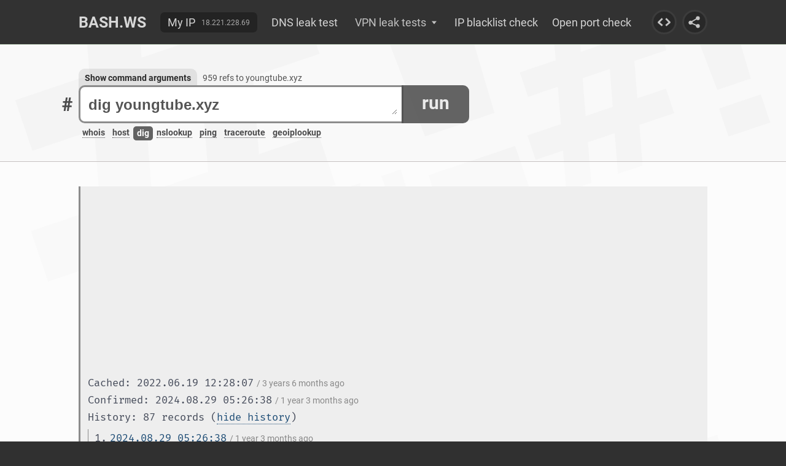

--- FILE ---
content_type: text/html; charset=UTF-8
request_url: https://bash.ws/dig/youngtube.xyz?history=169963
body_size: 85734
content:
<!DOCTYPE HTML>
<html lang="en">
<head>
<title>dig youngtube.xyz - bash.ws</title><link rel="stylesheet" type="text/css" href="/module/bashws/include/style.css?v=84" media="all">
<link rel="stylesheet" type="text/css" href="/module/bashws/include/fonts.css" media="all">
<link rel="stylesheet" type="text/css" href="/module/bashws/include/highlight.css?v=31" media="all">
<link rel="stylesheet" type="text/css" href="/module/bashws/include/history.css?v=1" media="all">
<script src="/module/jquery/jquery.js?v=360"></script>
<script src="/module/bashws/include/index.js?v=50"></script>
<script src="/module/vatextarea/vatextarea.js"></script>
<meta name="description" content="Execute DIG command on youngtube.xyz and show the result.">
<meta name="keywords" content="dig, online, dns">
<meta name="Content-Type" content="text/html; charset=utf-8">
<meta name="viewport" content="width=device-width, initial-scale=1">
<link rel="apple-touch-icon" sizes="180x180" href="/apple-touch-icon.png">
<link rel="icon" type="image/png" sizes="32x32" href="/favicon-32x32.png">
<link rel="icon" type="image/png" sizes="16x16" href="/favicon-16x16.png">
<link rel="manifest" href="/site.webmanifest">
<link rel="mask-icon" href="/safari-pinned-tab.svg" color="#5bbad5">
<meta name="msapplication-TileColor" content="#da532c">
<meta name="theme-color" content="#ffffff">
<link rel="shortcut icon" href="/favicon.ico" type="image/x-icon">
<link rel="icon" href="/favicon.ico" type="image/x-icon">
<script async src="https://www.googletagmanager.com/gtag/js?id=UA-121644690-1"></script>
<script>
  window.dataLayer = window.dataLayer || [];
  function gtag(){dataLayer.push(arguments);}
  gtag('js', new Date());
  gtag('config', 'UA-121644690-1', { 'anonymize_ip': true });
</script>
<script async src="https://pagead2.googlesyndication.com/pagead/js/adsbygoogle.js?client=ca-pub-4496643161790679" crossorigin="anonymous"></script>

</head>
<body>
<div id="wrapper">
<div id="content">
	<div id="menu">
		<div class="container">
			<ul id="main-menu">
				<li><a href="/">Bash.ws</a></li>
				
					<li><b><a href="/my-ip">My IP</a><span>18.221.228.69</span></b></li>
				<li><a href="/dnsleak">DNS leak test</a></li>
				<li>
					<div><i>VPN leak tests</i><span></span></div>
					<s>Test your VPN for IP leak</s>
					<ul>
						<li><a href="/email-leak-test">Email leak test</a></li>
						<li><a href="/webrtc-leak-test">WebRTC leak test</a></li>
						<li><a href="/torrent-leak-test">Torrent leak test</a></li>
					</ul>
				</li>
				<li><a href="/ip-blacklist-check">IP blacklist check</a></li>
				<li><a href="/open-port-check">Open port check</a></li>
			</ul>
			<div class="share embed"><svg><use href="#embed"></use></svg></div>
			<div class="share"><svg><use href="#share"></use></svg></div>
		</div>
		<div class="container">
			<u>
				<span></span>
			</u>
			<div class="share embed"><svg><use href="#embed"></use></svg></div>
			<div class="share"><svg><use href="#share"></use></svg></div>
			<div class="right">
				<div class="share bottom"><svg><use href="#share"></use></svg></div>
			</div>
		</div>
	</div>
	<div id="main" class="sub ads">
		<div class="container">
			<div id="cmd" >
				<span><i>BASH.WS</i><b>#</b></span>
				<b>
					<u><textarea id="command" autofocus class="js-auto-size" spellcheck="false" name="command" placeholder="Host name or IP address">dig youngtube.xyz</textarea></u>
					<em>run</em>
					<ul>
<li class="exist"><sub>whois</sub></li><li class="exist"><sub>host</sub></li><li class="active exist"><sub>dig</sub></li><li class="exist"><sub>nslookup</sub></li><li class="exist"><sub>ping</sub></li><li class="exist"><sub>traceroute</sub></li><li class="exist"><sub>geoiplookup</sub></li>					</ul>
<span><i>Show command arguments</i> <a id="ref-link" href="/refs/youngtube.xyz">959 refs to youngtube.xyz</a></span>				
					
				</b>
				<script>$('textarea.js-auto-size').textareaAutoSize({onresize:function(newheight,oldheight,initheight){return textarea_resize(newheight,oldheight,initheight);}});</script>
			</div>
		</div>
	</div>
<div id="exist-command"><div data-type="whois" data-command="whois youngtube.xyz">Domain Name: <span data-type="domain" data-host="youngtube.xyz" class="domain d2"><s data-whois=" &#47; 3 years ago" data-host="81.171.22.7 &#47; 3 years ago" data-ping="9.115 ms &#47; 3 years ago" data-refs="959 refs" data-traceroute="unreachable after 8 hops &#47; 3 years ago" data-ctr="nl" data-ctrname="Netherlands">YOUNGTUBE.XYZ</s><i></i></span>
Registry Domain ID: D7168366-CNIC
Registrar WHOIS Server: <span data-type="domain" data-host="whois.dynadot.com" class="domain d1"><s data-whois=" DYNADOT, LLC &#47; 4 years ago" data-host="..." data-ping="149.068 ms &#47; 2 years ago" data-refs="156 refs" data-traceroute="..." data-ctr="us" data-ctrname="United States of America">whois.dynadot.com</s><i></i></span>
Registrar URL: http://<span data-type="domain" data-host="www.dynadot.com" class="domain d6"><s data-whois=" DYNADOT, LLC &#47; 4 years ago" data-host="104.18.28.19 &#47; 3 years ago" data-ping="..." data-refs="159 refs" data-traceroute="reachable after 11 hops &#47; 3 years ago" data-ctr="" data-ctrname="Please nslookup first">www.dynadot.com</s><i></i></span>
Updated Date: 2022-04-14T19:24:33.0Z
Creation Date: 2015-03-13T20:05:57.0Z
Registry Expiry Date: 2023-03-13T23:59:59.0Z
Registrar: Dynadot LLC
Registrar IANA ID: 472
Domain Status: clientTransferProhibited https://<span data-type="domain" data-host="icann.org" class="domain d2"><s data-whois=" ICANN &#47; 7 years ago" data-host="192.0.43.7 &#47; 5 years ago" data-ping="87.504 ms &#47; 5 years ago" data-refs="none" data-traceroute="reachable after 12 hops &#47; 5 years ago" data-ctr="us" data-ctrname="United States of America">icann.org</s><i></i></span>/epp#clientTransferProhibited
Registrant Organization:
Registrant State/Province: California
Registrant Country: US
Registrant Email: Please query the RDDS service of the Registrar of Record identified in this output for information on how to contact the Registrant, Admin, or Tech contact of the queried domain name.
Admin Email: Please query the RDDS service of the Registrar of Record identified in this output for information on how to contact the Registrant, Admin, or Tech contact of the queried domain name.
Tech Email: Please query the RDDS service of the Registrar of Record identified in this output for information on how to contact the Registrant, Admin, or Tech contact of the queried domain name.
Name Server: <span data-type="domain" data-host="ns1.brainydns.com" class="domain d4"><s data-whois=" Internet Domain Service BS Corp &#47; 3 years ago" data-host="192.157.56.138 &#47; 3 years ago" data-ping="87.650 ms &#47; 3 years ago" data-refs="19 refs" data-traceroute="unreachable after 16 hops &#47; 3 years ago" data-ctr="us" data-ctrname="United States of America">NS1.BRAINYDNS.COM</s><i></i></span>
Name Server: <span data-type="domain" data-host="ns2.brainydns.com" class="domain d7"><s data-whois=" Internet Domain Service BS Corp &#47; 3 years ago" data-host="..." data-ping="..." data-refs="17 refs" data-traceroute="..." data-ctr="" data-ctrname="Please nslookup first">NS2.BRAINYDNS.COM</s><i></i></span>
DNSSEC: unsigned
Billing Email: Please query the RDDS service of the Registrar of Record identified in this output for information on how to contact the Registrant, Admin, or Tech contact of the queried domain name.
Registrar Abuse Contact Email: abuse@<span data-type="domain" data-host="dynadot.com" class="domain d5"><s data-whois=" DYNADOT, LLC &#47; 4 years ago" data-host="104.18.28.19 &#47; 3 years ago" data-ping="4.233 ms &#47; 3 years ago" data-refs="169 refs, 8 subdomains" data-traceroute="reachable after 11 hops &#47; 3 years ago" data-ctr="us" data-ctrname="United States of America">dynadot.com</s><i></i></span>
Registrar Abuse Contact Phone: +1.6502620100</div><div data-type="host" data-command="host youngtube.xyz"><div id="cache-time">Cached: 2022.06.03 18:29:23<span>/ 3 years 6 months ago</span><br>Confirmed: 2025.10.26 21:21:28<span>/ 1 month 22 days ago</span><br>History: 767 records (<a href="/host/youngtube.xyz?history=319297">show history</a>)</div><span data-type="domain" data-host="youngtube.xyz" class="domain d0"><s data-whois=" &#47; 3 years ago" data-host="81.171.22.7 &#47; 3 years ago" data-ping="9.115 ms &#47; 3 years ago" data-refs="959 refs" data-traceroute="unreachable after 8 hops &#47; 3 years ago" data-ctr="nl" data-ctrname="Netherlands">youngtube.xyz</s><i></i></span> has address <span data-type="ip" data-host="81.171.22.7" class="ip4 d3"><s data-whois="..." data-host="NXDOMAIN &#47; 3 years ago" data-ping="time out &#47; 3 years ago" data-refs="46 refs" data-traceroute="unreachable after 8 hops &#47; 3 years ago" data-ctr="nl" data-ctrname="Netherlands">81.171.22.7</s><i></i></span></div><div data-type="dig" data-command="dig youngtube.xyz"><div id="cache-time">Cached: 2022.06.19 12:28:07<span>/ 3 years 6 months ago</span><br>Confirmed: 2024.08.29 05:26:38<span>/ 1 year 3 months ago</span><br>History: 87 records (<a href="/dig/youngtube.xyz">hide history</a>)<div id="history"><div><i>1.</i><a href="/dig/youngtube.xyz?history=274259">2024.08.29 05:26:38</a><span>/ 1 year 3 months ago</span></div><div><i>2.</i><a href="/dig/youngtube.xyz?history=239059">2024.01.11 16:48:15</a><span>/ 1 year 11 months ago</span></div><div><i>3.</i><a href="/dig/youngtube.xyz?history=234499">2023.12.12 21:41:08</a><span>/ 2 years ago</span></div><div><i>4.</i><a href="/dig/youngtube.xyz?history=219302">2023.10.06 00:24:16</a><span>/ 2 years 2 months ago</span></div><div><i>5.</i><a href="/dig/youngtube.xyz?history=212146">2023.09.11 13:29:45</a><span>/ 2 years 3 months ago</span></div><div><i>6.</i><a href="/dig/youngtube.xyz?history=209779">2023.08.31 17:24:05</a><span>/ 2 years 3 months ago</span></div><div><i>7.</i><a href="/dig/youngtube.xyz?history=204363">2023.08.11 12:47:52</a><span>/ 2 years 4 months ago</span></div><div><i>8.</i><a href="/dig/youngtube.xyz?history=204306">2023.08.11 03:50:10</a><span>/ 2 years 4 months ago</span></div><div><i>9.</i><a href="/dig/youngtube.xyz?history=203395">2023.08.07 04:32:10</a><span>/ 2 years 4 months ago</span></div><div><i>10.</i><a href="/dig/youngtube.xyz?history=203317">2023.08.06 22:26:50</a><span>/ 2 years 4 months ago</span></div><div><i>11.</i><a href="/dig/youngtube.xyz?history=201820">2023.07.31 20:16:51</a><span>/ 2 years 4 months ago</span></div><div><i>12.</i><a href="/dig/youngtube.xyz?history=197074">2023.07.14 09:37:25</a><span>/ 2 years 5 months ago</span></div><div><i>13.</i><a href="/dig/youngtube.xyz?history=197016">2023.07.14 04:09:30</a><span>/ 2 years 5 months ago</span></div><div><i>14.</i><a href="/dig/youngtube.xyz?history=195831">2023.07.08 20:32:11</a><span>/ 2 years 5 months ago</span></div><div><i>15.</i><a href="/dig/youngtube.xyz?history=189568">2023.06.08 16:27:46</a><span>/ 2 years 6 months ago</span></div><div><i>16.</i><a href="/dig/youngtube.xyz?history=189201">2023.06.06 03:37:36</a><span>/ 2 years 6 months ago</span></div><div><i>17.</i><a href="/dig/youngtube.xyz?history=184726">2023.05.13 10:55:02</a><span>/ 2 years 7 months ago</span></div><div><i>18.</i><a href="/dig/youngtube.xyz?history=177353">2022.12.08 20:42:32</a><span>/ 3 years ago</span></div><div><i>19.</i><a href="/dig/youngtube.xyz?history=177296">2022.12.08 19:28:50</a><span>/ 3 years ago</span></div><div><i>20.</i><a href="/dig/youngtube.xyz?history=177293">2022.12.08 19:26:20</a><span>/ 3 years ago</span></div><div><i>21.</i><a href="/dig/youngtube.xyz?history=177285">2022.12.08 19:13:59</a><span>/ 3 years ago</span></div><div><i>22.</i><a href="/dig/youngtube.xyz?history=174874">2022.12.05 11:27:40</a><span>/ 3 years ago</span></div><div><i>23.</i><a href="/dig/youngtube.xyz?history=170518">2022.11.29 18:05:18</a><span>/ 3 years ago</span></div><div class="current"><i>24.</i><a href="/dig/youngtube.xyz?history=169963">2022.11.28 21:21:14</a><span>/ 3 years ago</span></div><div><i>25.</i><a href="/dig/youngtube.xyz?history=169897">2022.11.28 20:10:05</a><span>/ 3 years ago</span></div><div><i>26.</i><a href="/dig/youngtube.xyz?history=163157">2022.11.18 17:09:13</a><span>/ 3 years ago</span></div><div><i>27.</i><a href="/dig/youngtube.xyz?history=157157">2022.11.08 20:01:21</a><span>/ 3 years 1 month ago</span></div><div><i>28.</i><a href="/dig/youngtube.xyz?history=154386">2022.11.03 22:27:59</a><span>/ 3 years 1 month ago</span></div><div><i>29.</i><a href="/dig/youngtube.xyz?history=154366">2022.11.03 21:55:41</a><span>/ 3 years 1 month ago</span></div><div><i>30.</i><a href="/dig/youngtube.xyz?history=153614">2022.11.02 11:24:48</a><span>/ 3 years 1 month ago</span></div><div><i>31.</i><a href="/dig/youngtube.xyz?history=153430">2022.11.02 04:12:00</a><span>/ 3 years 1 month ago</span></div><div><i>32.</i><a href="/dig/youngtube.xyz?history=148663">2022.10.25 09:58:15</a><span>/ 3 years 1 month ago</span></div><div><i>33.</i><a href="/dig/youngtube.xyz?history=145166">2022.10.19 15:09:06</a><span>/ 3 years 2 months ago</span></div><div><i>34.</i><a href="/dig/youngtube.xyz?history=145122">2022.10.19 14:12:17</a><span>/ 3 years 2 months ago</span></div><div><i>35.</i><a href="/dig/youngtube.xyz?history=144120">2022.10.17 20:41:27</a><span>/ 3 years 2 months ago</span></div><div><i>36.</i><a href="/dig/youngtube.xyz?history=140730">2022.10.11 19:51:10</a><span>/ 3 years 2 months ago</span></div><div><i>37.</i><a href="/dig/youngtube.xyz?history=134720">2022.09.30 22:57:52</a><span>/ 3 years 2 months ago</span></div><div><i>38.</i><a href="/dig/youngtube.xyz?history=134696">2022.09.30 21:48:51</a><span>/ 3 years 2 months ago</span></div><div><i>39.</i><a href="/dig/youngtube.xyz?history=134631">2022.09.30 19:11:13</a><span>/ 3 years 2 months ago</span></div><div><i>40.</i><a href="/dig/youngtube.xyz?history=134010">2022.09.29 14:17:40</a><span>/ 3 years 2 months ago</span></div><div><i>41.</i><a href="/dig/youngtube.xyz?history=133935">2022.09.29 12:05:09</a><span>/ 3 years 2 months ago</span></div><div><i>42.</i><a href="/dig/youngtube.xyz?history=131578">2022.09.25 15:26:43</a><span>/ 3 years 2 months ago</span></div><div><i>43.</i><a href="/dig/youngtube.xyz?history=126283">2022.09.16 22:18:57</a><span>/ 3 years 3 months ago</span></div><div><i>44.</i><a href="/dig/youngtube.xyz?history=126247">2022.09.16 20:38:26</a><span>/ 3 years 3 months ago</span></div><div><i>45.</i><a href="/dig/youngtube.xyz?history=126225">2022.09.16 19:38:55</a><span>/ 3 years 3 months ago</span></div><div><i>46.</i><a href="/dig/youngtube.xyz?history=126224">2022.09.16 19:34:37</a><span>/ 3 years 3 months ago</span></div><div><i>47.</i><a href="/dig/youngtube.xyz?history=126219">2022.09.16 19:23:44</a><span>/ 3 years 3 months ago</span></div><div><i>48.</i><a href="/dig/youngtube.xyz?history=126215">2022.09.16 19:17:37</a><span>/ 3 years 3 months ago</span></div><div><i>49.</i><a href="/dig/youngtube.xyz?history=111366">2022.08.17 10:29:00</a><span>/ 3 years 4 months ago</span></div><div><i>50.</i><a href="/dig/youngtube.xyz?history=111365">2022.08.17 10:27:46</a><span>/ 3 years 4 months ago</span></div><div><i>51.</i><a href="/dig/youngtube.xyz?history=111364">2022.08.17 10:24:43</a><span>/ 3 years 4 months ago</span></div><div><i>52.</i><a href="/dig/youngtube.xyz?history=110583">2022.08.15 17:19:18</a><span>/ 3 years 4 months ago</span></div><div><i>53.</i><a href="/dig/youngtube.xyz?history=110571">2022.08.15 17:07:28</a><span>/ 3 years 4 months ago</span></div><div><i>54.</i><a href="/dig/youngtube.xyz?history=110273">2022.08.14 23:30:32</a><span>/ 3 years 4 months ago</span></div><div><i>55.</i><a href="/dig/youngtube.xyz?history=108379">2022.08.10 07:10:44</a><span>/ 3 years 4 months ago</span></div><div><i>56.</i><a href="/dig/youngtube.xyz?history=108373">2022.08.10 06:32:50</a><span>/ 3 years 4 months ago</span></div><div><i>57.</i><a href="/dig/youngtube.xyz?history=108081">2022.08.09 10:37:33</a><span>/ 3 years 4 months ago</span></div><div><i>58.</i><a href="/dig/youngtube.xyz?history=107944">2022.08.09 01:09:22</a><span>/ 3 years 4 months ago</span></div><div><i>59.</i><a href="/dig/youngtube.xyz?history=107828">2022.08.08 20:57:32</a><span>/ 3 years 4 months ago</span></div><div><i>60.</i><a href="/dig/youngtube.xyz?history=107715">2022.08.08 15:15:53</a><span>/ 3 years 4 months ago</span></div><div><i>61.</i><a href="/dig/youngtube.xyz?history=107306">2022.08.07 19:25:48</a><span>/ 3 years 4 months ago</span></div><div><i>62.</i><a href="/dig/youngtube.xyz?history=106707">2022.08.06 03:22:51</a><span>/ 3 years 4 months ago</span></div><div><i>63.</i><a href="/dig/youngtube.xyz?history=105231">2022.08.02 21:33:22</a><span>/ 3 years 4 months ago</span></div><div><i>64.</i><a href="/dig/youngtube.xyz?history=104449">2022.08.01 01:13:28</a><span>/ 3 years 4 months ago</span></div><div><i>65.</i><a href="/dig/youngtube.xyz?history=104417">2022.07.31 23:21:21</a><span>/ 3 years 4 months ago</span></div><div><i>66.</i><a href="/dig/youngtube.xyz?history=104398">2022.07.31 22:46:21</a><span>/ 3 years 4 months ago</span></div><div><i>67.</i><a href="/dig/youngtube.xyz?history=98404">2022.07.16 18:20:55</a><span>/ 3 years 5 months ago</span></div><div><i>68.</i><a href="/dig/youngtube.xyz?history=98175">2022.07.15 20:02:00</a><span>/ 3 years 5 months ago</span></div><div><i>69.</i><a href="/dig/youngtube.xyz?history=98160">2022.07.15 17:39:11</a><span>/ 3 years 5 months ago</span></div><div><i>70.</i><a href="/dig/youngtube.xyz?history=98151">2022.07.15 17:11:05</a><span>/ 3 years 5 months ago</span></div><div><i>71.</i><a href="/dig/youngtube.xyz?history=98150">2022.07.15 17:10:26</a><span>/ 3 years 5 months ago</span></div><div><i>72.</i><a href="/dig/youngtube.xyz?history=98084">2022.07.15 12:34:17</a><span>/ 3 years 5 months ago</span></div><div><i>73.</i><a href="/dig/youngtube.xyz?history=98039">2022.07.15 09:30:31</a><span>/ 3 years 5 months ago</span></div><div><i>74.</i><a href="/dig/youngtube.xyz?history=97920">2022.07.15 07:09:08</a><span>/ 3 years 5 months ago</span></div><div><i>75.</i><a href="/dig/youngtube.xyz?history=97918">2022.07.15 07:01:04</a><span>/ 3 years 5 months ago</span></div><div><i>76.</i><a href="/dig/youngtube.xyz?history=97663">2022.07.14 15:45:44</a><span>/ 3 years 5 months ago</span></div><div><i>77.</i><a href="/dig/youngtube.xyz?history=97541">2022.07.14 05:54:55</a><span>/ 3 years 5 months ago</span></div><div><i>78.</i><a href="/dig/youngtube.xyz?history=97539">2022.07.14 05:04:23</a><span>/ 3 years 5 months ago</span></div><div><i>79.</i><a href="/dig/youngtube.xyz?history=97536">2022.07.14 04:18:07</a><span>/ 3 years 5 months ago</span></div><div><i>80.</i><a href="/dig/youngtube.xyz?history=97455">2022.07.13 22:22:55</a><span>/ 3 years 5 months ago</span></div><div><i>81.</i><a href="/dig/youngtube.xyz?history=96245">2022.07.10 12:16:45</a><span>/ 3 years 5 months ago</span></div><div><i>82.</i><a href="/dig/youngtube.xyz?history=93686">2022.07.02 05:43:29</a><span>/ 3 years 5 months ago</span></div><div><i>83.</i><a href="/dig/youngtube.xyz?history=93685">2022.07.02 05:36:07</a><span>/ 3 years 5 months ago</span></div><div><i>84.</i><a href="/dig/youngtube.xyz?history=91916">2022.06.25 22:13:47</a><span>/ 3 years 5 months ago</span></div><div><i>85.</i><a href="/dig/youngtube.xyz?history=91143">2022.06.22 22:38:45</a><span>/ 3 years 5 months ago</span></div><div><i>86.</i><a href="/dig/youngtube.xyz?history=90326">2022.06.19 20:06:40</a><span>/ 3 years 6 months ago</span></div><div><i>87.</i><a href="/dig/youngtube.xyz?history=90231">2022.06.19 12:28:07</a><span>/ 3 years 6 months ago</span></div></div></div>; <<>> DiG 9.11.4-P2-RedHat-9.11.4-26.P2.el7_9.9 <<>> <span data-type="domain" data-host="youngtube.xyz" class="domain d6"><s data-whois=" &#47; 3 years ago" data-host="81.171.22.7 &#47; 3 years ago" data-ping="9.115 ms &#47; 3 years ago" data-refs="959 refs" data-traceroute="unreachable after 8 hops &#47; 3 years ago" data-ctr="nl" data-ctrname="Netherlands">youngtube.xyz</s><i></i></span>
;; global options: +cmd
;; Got answer:
;; ->>HEADER<<- opcode: QUERY, status: NOERROR, id: 5677
;; flags: qr rd ra; QUERY: 1, ANSWER: 1, AUTHORITY: 0, ADDITIONAL: 1

;; OPT PSEUDOSECTION:
; EDNS: version: 0, flags:; udp: 512
;; QUESTION SECTION:
;<span data-type="domain" data-host="youngtube.xyz" class="domain d4"><s data-whois=" &#47; 3 years ago" data-host="81.171.22.7 &#47; 3 years ago" data-ping="9.115 ms &#47; 3 years ago" data-refs="959 refs" data-traceroute="unreachable after 8 hops &#47; 3 years ago" data-ctr="nl" data-ctrname="Netherlands">youngtube.xyz</s><i></i></span>.			IN	A

;; ANSWER SECTION:
<span data-type="domain" data-host="youngtube.xyz" class="domain d6"><s data-whois=" &#47; 3 years ago" data-host="81.171.22.7 &#47; 3 years ago" data-ping="9.115 ms &#47; 3 years ago" data-refs="959 refs" data-traceroute="unreachable after 8 hops &#47; 3 years ago" data-ctr="nl" data-ctrname="Netherlands">youngtube.xyz</s><i></i></span>.		600	IN	A	<span data-type="ip" data-host="185.107.56.54" class="ip4 d2"><s data-whois="..." data-host="NXDOMAIN &#47; 3 years ago" data-ping="..." data-refs="83 refs" data-traceroute="unreachable after 11 hops &#47; 3 years ago" data-ctr="nl" data-ctrname="Netherlands">185.107.56.54</s><i></i></span>

;; Query time: 43 msec
;; SERVER: <span data-type="ip" data-host="8.8.8.8" class="ip4 d6"><s data-whois="Google &#47; 7 years ago" data-host="dns.google &#47; 6 years ago" data-ping="3.748 ms &#47; 7 years ago" data-refs="none" data-traceroute="reachable after 10 hops &#47; 7 years ago" data-ctr="us" data-ctrname="United States of America">8.8.8.8</s><i></i></span>#53(<span data-type="ip" data-host="8.8.8.8" class="ip4 d8"><s data-whois="Google &#47; 7 years ago" data-host="dns.google &#47; 6 years ago" data-ping="3.748 ms &#47; 7 years ago" data-refs="none" data-traceroute="reachable after 10 hops &#47; 7 years ago" data-ctr="us" data-ctrname="United States of America">8.8.8.8</s><i></i></span>)
;; WHEN: Thu Aug 29 05:26:38 UTC 2024
;; MSG SIZE  rcvd: 58</div><div data-type="nslookup" data-command="nslookup youngtube.xyz"><div id="cache-time">Cached: 2022.06.10 09:23:47<span>/ 3 years 6 months ago</span><br>Confirmed: 2024.08.28 19:17:33<span>/ 1 year 3 months ago</span><br>History: 46 records (<a href="/nslookup/youngtube.xyz?history=274210">show history</a>)</div>Server:		<span data-type="ip" data-host="8.8.8.8" class="ip4 d2"><s data-whois="Google &#47; 7 years ago" data-host="dns.google &#47; 6 years ago" data-ping="3.748 ms &#47; 7 years ago" data-refs="none" data-traceroute="reachable after 10 hops &#47; 7 years ago" data-ctr="us" data-ctrname="United States of America">8.8.8.8</s><i></i></span>
Address:	<span data-type="ip" data-host="8.8.8.8" class="ip4 d4"><s data-whois="Google &#47; 7 years ago" data-host="dns.google &#47; 6 years ago" data-ping="3.748 ms &#47; 7 years ago" data-refs="none" data-traceroute="reachable after 10 hops &#47; 7 years ago" data-ctr="us" data-ctrname="United States of America">8.8.8.8</s><i></i></span>#53

Non-authoritative answer:
Name:	<span data-type="domain" data-host="youngtube.xyz" class="domain d1"><s data-whois=" &#47; 3 years ago" data-host="81.171.22.7 &#47; 3 years ago" data-ping="9.115 ms &#47; 3 years ago" data-refs="959 refs" data-traceroute="unreachable after 8 hops &#47; 3 years ago" data-ctr="nl" data-ctrname="Netherlands">youngtube.xyz</s><i></i></span>
Address: <span data-type="ip" data-host="37.48.65.144" class="ip4 d3"><s data-whois="  ORG-OB3-RIPE &#47; 3 months ago" data-host="..." data-ping="..." data-refs="85 refs" data-traceroute="unreachable after 8 hops &#47; 2 years ago" data-ctr="nl" data-ctrname="Netherlands">37.48.65.144</s><i></i></span></div><div data-type="ping" data-command="ping youngtube.xyz"><div id="cache-time">Cached: 2022.06.05 03:14:04<span>/ 3 years 6 months ago</span><br>Confirmed: 2025.07.16 02:41:53<span>/ 5 months 4 days ago</span><br>History: 22 records (<a href="/ping/youngtube.xyz?history=239061">show history</a>)</div>PING <span data-type="domain" data-host="youngtube.xyz" class="domain d1"><s data-whois=" &#47; 3 years ago" data-host="81.171.22.7 &#47; 3 years ago" data-ping="9.115 ms &#47; 3 years ago" data-refs="959 refs" data-traceroute="unreachable after 8 hops &#47; 3 years ago" data-ctr="nl" data-ctrname="Netherlands">youngtube.xyz</s><i></i></span> (<span data-type="ip" data-host="37.48.65.154" class="ip4 d3"><s data-whois="..." data-host="..." data-ping="..." data-refs="67 refs" data-traceroute="unreachable after 8 hops &#47; 3 years ago" data-ctr="nl" data-ctrname="Netherlands">37.48.65.154</s><i></i></span>) 56(84) bytes of data.
64 bytes from <span data-type="ip" data-host="37.48.65.154" class="ip4 d5"><s data-whois="..." data-host="..." data-ping="..." data-refs="67 refs" data-traceroute="unreachable after 8 hops &#47; 3 years ago" data-ctr="nl" data-ctrname="Netherlands">37.48.65.154</s><i></i></span> (<span data-type="ip" data-host="37.48.65.154" class="ip4 d7"><s data-whois="..." data-host="..." data-ping="..." data-refs="67 refs" data-traceroute="unreachable after 8 hops &#47; 3 years ago" data-ctr="nl" data-ctrname="Netherlands">37.48.65.154</s><i></i></span>): icmp_seq=1 ttl=54 time=9.21 ms
64 bytes from <span data-type="ip" data-host="37.48.65.154" class="ip4 d2"><s data-whois="..." data-host="..." data-ping="..." data-refs="67 refs" data-traceroute="unreachable after 8 hops &#47; 3 years ago" data-ctr="nl" data-ctrname="Netherlands">37.48.65.154</s><i></i></span> (<span data-type="ip" data-host="37.48.65.154" class="ip4 d4"><s data-whois="..." data-host="..." data-ping="..." data-refs="67 refs" data-traceroute="unreachable after 8 hops &#47; 3 years ago" data-ctr="nl" data-ctrname="Netherlands">37.48.65.154</s><i></i></span>): icmp_seq=2 ttl=54 time=9.06 ms
64 bytes from <span data-type="ip" data-host="37.48.65.154" class="ip4 d8"><s data-whois="..." data-host="..." data-ping="..." data-refs="67 refs" data-traceroute="unreachable after 8 hops &#47; 3 years ago" data-ctr="nl" data-ctrname="Netherlands">37.48.65.154</s><i></i></span> (<span data-type="ip" data-host="37.48.65.154" class="ip4 d1"><s data-whois="..." data-host="..." data-ping="..." data-refs="67 refs" data-traceroute="unreachable after 8 hops &#47; 3 years ago" data-ctr="nl" data-ctrname="Netherlands">37.48.65.154</s><i></i></span>): icmp_seq=3 ttl=54 time=9.06 ms

--- <span data-type="domain" data-host="youngtube.xyz" class="domain d4"><s data-whois=" &#47; 3 years ago" data-host="81.171.22.7 &#47; 3 years ago" data-ping="9.115 ms &#47; 3 years ago" data-refs="959 refs" data-traceroute="unreachable after 8 hops &#47; 3 years ago" data-ctr="nl" data-ctrname="Netherlands">youngtube.xyz</s><i></i></span> ping statistics ---
3 packets transmitted, 3 received, 0% packet loss, time 2002ms
rtt min/avg/max/mdev = 9.060/9.115/9.218/0.106 ms</div><div data-type="traceroute" data-command="traceroute youngtube.xyz"><div id="cache-time">Cached: 2022.06.06 01:47:25<span>/ 3 years 6 months ago</span><br>Confirmed: 2024.08.01 00:23:06<span>/ 1 year 4 months ago</span><br>History: 36 records (<a href="/traceroute/youngtube.xyz?history=270682">show history</a>)</div>traceroute to <span data-type="domain" data-host="youngtube.xyz" class="domain d2"><s data-whois=" &#47; 3 years ago" data-host="81.171.22.7 &#47; 3 years ago" data-ping="9.115 ms &#47; 3 years ago" data-refs="959 refs" data-traceroute="unreachable after 8 hops &#47; 3 years ago" data-ctr="nl" data-ctrname="Netherlands">youngtube.xyz</s><i></i></span> (<span data-type="ip" data-host="37.48.65.145" class="ip4 d4"><s data-whois="  ORG-OB3-RIPE &#47; 3 years ago" data-host="NXDOMAIN &#47; 3 years ago" data-ping="time out &#47; 3 years ago" data-refs="75 refs" data-traceroute="..." data-ctr="nl" data-ctrname="Netherlands">37.48.65.145</s><i></i></span>), 30 hops max, 60 byte packets
 1  gateway (<span data-type="ip" data-host="172.31.1.1" class="ip4 d1"><s data-whois="..." data-host="NXDOMAIN &#47; 6 years ago" data-ping="0.862 ms &#47; 5 years ago" data-refs="none" data-traceroute="unreachable after 0 hops &#47; 6 years ago" data-ctr="" data-ctrname="Local IP">172.31.1.1</s><i></i></span>)  2.209 ms  2.192 ms  2.207 ms
 2  <span data-type="domain" data-host="18533.your-cloud.host" class="domain d6"><s data-whois="FAILED &#47; 5 years ago" data-host="NXDOMAIN &#47; 1 year ago" data-ping="failed &#47; 1 year ago" data-refs="none" data-traceroute="failed &#47; 1 year ago" data-ctr="" data-ctrname="Please nslookup first">18533.your-cloud.host</s><i></i></span> (<span data-type="ip" data-host="168.119.217.103" class="ip4 d8"><s data-whois="  RIPE Network Coordination Centre (RIPE) &#47; 1 year ago" data-host="18533.your-cloud.host &#47; 1 year ago" data-ping="0.527 ms &#47; 1 year ago" data-refs="397 refs" data-traceroute="unreachable after 1 hop &#47; 1 year ago" data-ctr="de" data-ctrname="Germany">168.119.217.103</s><i></i></span>)  0.335 ms  0.344 ms  0.377 ms
 3  * * *
 4  <span data-type="domain" data-host="spine5.cloud1.nbg1.hetzner.com" class="domain d4"><s data-whois=" Hetzner Online GmbH &#47; 5 years ago" data-host="NXDOMAIN &#47; 1 year ago" data-ping="378.683 ms &#47; 1 year ago" data-refs="none" data-traceroute="unreachable after 21 hop &#47; 1 year ago" data-ctr="" data-ctrname="Please nslookup first">spine5.cloud1.nbg1.hetzner.com</s><i></i></span> (<span data-type="ip" data-host="78.46.29.185" class="ip4 d6"><s data-whois="  ORG-HOA1-RIPE &#47; 1 year ago" data-host="..." data-ping="time out &#47; 1 year ago" data-refs="343 refs" data-traceroute="unreachable after 2 hops &#47; 1 year ago" data-ctr="de" data-ctrname="Germany">78.46.29.185</s><i></i></span>)  1.302 ms  1.301 ms <span data-type="domain" data-host="spine6.cloud1.nbg1.hetzner.com" class="domain d5"><s data-whois=" Hetzner Online GmbH &#47; 5 years ago" data-host="NXDOMAIN &#47; 2 years ago" data-ping="time out &#47; 1 year ago" data-refs="none" data-traceroute="unreachable after 21 hop &#47; 1 year ago" data-ctr="" data-ctrname="Please nslookup first">spine6.cloud1.nbg1.hetzner.com</s><i></i></span> (<span data-type="ip" data-host="78.46.29.189" class="ip4 d7"><s data-whois="  ORG-HOA1-RIPE &#47; 1 year ago" data-host="spine6.cloud1.nbg1.hetzner.com &#47; 1 year ago" data-ping="..." data-refs="349 refs" data-traceroute="..." data-ctr="de" data-ctrname="Germany">78.46.29.189</s><i></i></span>)  1.482 ms
 5  * * *
 6  <span data-type="domain" data-host="core12.nbg1.hetzner.com" class="domain d6"><s data-whois=" Hetzner Online GmbH &#47; 5 years ago" data-host="NXDOMAIN &#47; 4 years ago" data-ping="time out &#47; 4 years ago" data-refs="none" data-traceroute="unreachable after 22 hops &#47; 5 years ago" data-ctr="" data-ctrname="Please nslookup first">core12.nbg1.hetzner.com</s><i></i></span> (<span data-type="ip" data-host="213.239.239.141" class="ip4 d8"><s data-whois="  ORG-HOA1-RIPE &#47; 3 years ago" data-host="core12.nbg1.hetzner.com &#47; 3 years ago" data-ping="time out &#47; 3 years ago" data-refs="8055 refs" data-traceroute="unreachable after 4 hops &#47; 3 years ago" data-ctr="de" data-ctrname="Germany">213.239.239.141</s><i></i></span>)  1.112 ms  0.786 ms <span data-type="domain" data-host="core11.nbg1.hetzner.com" class="domain d7"><s data-whois=" Hetzner Online GmbH &#47; 5 years ago" data-host="NXDOMAIN &#47; 4 years ago" data-ping="time out &#47; 4 years ago" data-refs="none" data-traceroute="unreachable after 22 hops &#47; 4 years ago" data-ctr="" data-ctrname="Please nslookup first">core11.nbg1.hetzner.com</s><i></i></span> (<span data-type="ip" data-host="213.239.239.121" class="ip4 d0"><s data-whois="  ORG-HOA1-RIPE &#47; 4 years ago" data-host="core11.nbg1.hetzner.com &#47; 3 years ago" data-ping="time out &#47; 3 years ago" data-refs="8043 refs" data-traceroute="unreachable after 4 hops &#47; 4 years ago" data-ctr="de" data-ctrname="Germany">213.239.239.121</s><i></i></span>)  0.735 ms
 7  <span data-type="domain" data-host="core5.fra.hetzner.com" class="domain d8"><s data-whois=" Hetzner Online GmbH &#47; 5 years ago" data-host="NXDOMAIN &#47; 3 years ago" data-ping="350.429 ms &#47; 3 years ago" data-refs="none" data-traceroute="unreachable after 22 hops &#47; 4 years ago" data-ctr="" data-ctrname="Please nslookup first">core5.fra.hetzner.com</s><i></i></span> (<span data-type="ip" data-host="213.239.224.234" class="ip4 d1"><s data-whois="     Hetzner Online AG &#47; 5 years ago" data-host="core5.fra.hetzner.com &#47; 4 years ago" data-ping="time out &#47; 4 years ago" data-refs="2445 refs" data-traceroute="unreachable after 7 hops &#47; 5 years ago" data-ctr="de" data-ctrname="Germany">213.239.224.234</s><i></i></span>)  3.778 ms  3.504 ms <span data-type="domain" data-host="core5.fra.hetzner.com" class="domain d0"><s data-whois=" Hetzner Online GmbH &#47; 5 years ago" data-host="NXDOMAIN &#47; 3 years ago" data-ping="350.429 ms &#47; 3 years ago" data-refs="none" data-traceroute="unreachable after 22 hops &#47; 4 years ago" data-ctr="" data-ctrname="Please nslookup first">core5.fra.hetzner.com</s><i></i></span> (<span data-type="ip" data-host="213.239.224.238" class="ip4 d2"><s data-whois="     Hetzner Online AG &#47; 5 years ago" data-host="core5.fra.hetzner.com &#47; 3 years ago" data-ping="time out &#47; 3 years ago" data-refs="2440 refs" data-traceroute="unreachable after 7 hops &#47; 3 years ago" data-ctr="de" data-ctrname="Germany">213.239.224.238</s><i></i></span>)  3.417 ms
 8  <span data-type="domain" data-host="po-13.agg01.fra-12.leaseweb.net" class="domain d1"><s data-whois=" Key-Systems GmbH &#47; 5 years ago" data-host="NXDOMAIN &#47; 7 months ago" data-ping="350.676 ms &#47; 3 years ago" data-refs="128 refs" data-traceroute="unreachable after 20 hops &#47; 3 years ago" data-ctr="" data-ctrname="Please nslookup first">po-13.agg01.fra-12.leaseweb.net</s><i></i></span> (<span data-type="ip" data-host="31.31.38.226" class="ip4 d3"><s data-whois="     LEASEWEB &#47; 5 years ago" data-host="po-13.agg01.fra-12.leaseweb.net &#47; 1 year ago" data-ping="..." data-refs="130 refs" data-traceroute="..." data-ctr="nl" data-ctrname="Netherlands">31.31.38.226</s><i></i></span>)  3.441 ms  3.364 ms  3.371 ms
 9  * * *
10  * * *
11  * * *
12  * * *
13  * * *
14  * * *
15  * * *
16  * * *
17  * * *
18  * * *
19  * * *
20  * * *
21  * * *
22  * * *
23  * * *
24  * * *
25  * * *
26  * * *
27  * * *
28  * * *
29  * * *
30  * * *</div><div data-type="geoiplookup" data-command="geoiplookup youngtube.xyz"><div id="cache-time">Cached: 2022.06.05 03:14:14<span>/ 3 years 6 months ago</span><br>Confirmed: 2023.10.10 12:40:37<span>/ 2 years 2 months ago</span></div>An error occurred. This command accepts IP addresses only. You can use nslookup to get the addresses of <span data-type="domain" data-host="youngtube.xyz" class="domain d0"><s data-whois=" &#47; 3 years ago" data-host="81.171.22.7 &#47; 3 years ago" data-ping="9.115 ms &#47; 3 years ago" data-refs="959 refs" data-traceroute="unreachable after 8 hops &#47; 3 years ago" data-ctr="nl" data-ctrname="Netherlands">youngtube.xyz</s><i></i></span></div></div><div style="display:none" id="params"><div id="param" class="dig"><div class="command refs"><div class="container"><s>Search for references</s></div><span><div class="container">This is the search mode - you can use it to find references to any host in our cache. Just type the specified host and hit enter or click the button.</div></span></div><div class="command nslookup"><div class="container"><s>Nslookup arguments and description</s></div><span><div class="container"><b>NSLOOKUP</b> is a programm for querying NS server for a specified domain. This tool is commonly used for detecting the IP address of the domain (A record), but can be used for receiving other NS records. It is very similar to DIG command. Unlike DIG, <b>NSLOOKUP</b> is based on its own resolver library.</div></span><div class="line"><div class="container"><div><b>Host</b><input spellcheck="false" id="nslookuphost" name="nslookuphost" placeholder="IP address or domain name" type="text" value="" /><div>Requierd argument, specifies the host about which is querying the information.</div></div></div></div><div class="line"><div class="container"><div><b>NS server</b><input spellcheck="false" id="nslookupns-server" name="nslookupns-server" placeholder="IP address or domain name" type="text" value="" /><div>Optional argument, specifies which NS server to query.</div></div></div></div><div class="line"><div class="container"><div class="box-label"><b>Type</b><div><input name="nslookuptype" id="nslookuptypenull" type="radio" value="null" /><label for="nslookuptypenull">Not set</label></div><div><input name="nslookuptype" id="nslookuptypea" type="radio" value="A" /><label for="nslookuptypea"><i>A</i> (IPv4 address)</label></div><div><input name="nslookuptype" id="nslookuptypeaaaa" type="radio" value="AAAA" /><label for="nslookuptypeaaaa"><i>AAAA</i> (IPv6 address)</label></div><div><input name="nslookuptype" id="nslookuptypea-aaaa" type="radio" value="A+AAAA" /><label for="nslookuptypea-aaaa"><i>A+AAAA</i> (IPv4 + IPv6 addresses)</label></div><div><input name="nslookuptype" id="nslookuptypeany" type="radio" value="ANY" /><label for="nslookuptypeany"><i>ANY</i> (any record)</label></div><div><input name="nslookuptype" id="nslookuptypecname" type="radio" value="CNAME" /><label for="nslookuptypecname"><i>CNAME</i> (cannonical name)</label></div><div><input name="nslookuptype" id="nslookuptypemx" type="radio" value="MX" /><label for="nslookuptypemx"><i>MX</i> (mail exchanger record)</label></div><div><input name="nslookuptype" id="nslookuptypens" type="radio" value="NS" /><label for="nslookuptypens"><i>NS</i> (name server record)</label></div><div><input name="nslookuptype" id="nslookuptypeptr" type="radio" value="PTR" /><label for="nslookuptypeptr"><i>PTR</i> (pointer record)</label></div><div><input name="nslookuptype" id="nslookuptypesoa" type="radio" value="SOA" /><label for="nslookuptypesoa"><i>SOA</i> (start of authority record)</label></div><div><input name="nslookuptype" id="nslookuptypesrv" type="radio" value="SRV" /><label for="nslookuptypesrv"><i>SRV</i> (service record)</label></div><div><input name="nslookuptype" id="nslookuptypetxt" type="radio" value="TXT" /><label for="nslookuptypetxt"><i>TXT</i> (text information records)</label></div></div></div></div><div class="line"><div class="container"><div><b>Port</b><input spellcheck="false" id="nslookupport" name="nslookupport" placeholder="Non zero numeric value" type="text" value="" /><div>Optional argument, specifies the NS server port (53 by default)</div></div></div></div><div class="line"><div class="container"><div class="box-label"><b>Debug</b><div><input name="nslookupdebug" id="nslookupdebugnull" type="radio" value="null" /><label for="nslookupdebugnull">Not set</label></div><div><input name="nslookupdebug" id="nslookupdebug-debug" type="radio" value="-debug" /><label for="nslookupdebug-debug"><i>-debug</i> (show debug information)</label></div><div><input name="nslookupdebug" id="nslookupdebug-nodebug" type="radio" value="-nodebug" /><label for="nslookupdebug-nodebug"><i>-nodebug</i> (no debug information in output, default)</label></div></div></div></div><div class="line"><div class="container"><div class="box-label"><b>Debug2</b><div><input name="nslookupdebug2" id="nslookupdebug2null" type="radio" value="null" /><label for="nslookupdebug2null">Not set</label></div><div><input name="nslookupdebug2" id="nslookupdebug2-d2" type="radio" value="-d2" /><label for="nslookupdebug2-d2"><i>-d2</i> (show debug level 2 information)</label></div><div><input name="nslookupdebug2" id="nslookupdebug2-nod2" type="radio" value="-nod2" /><label for="nslookupdebug2-nod2"><i>-nod2</i> (no debug level 2 information in output, default)</label></div></div></div></div></div><div class="command ping"><div class="container"><s>Ping arguments and description</s></div><span><div class="container"><b>PING</b> is the network command, which lets you check whether or not the host is alive and responding. The special protocol <b>ICMP</b> is used for pinging. See RFC 792 for <b>ICMP</b> protocol details. You can find the command arguments below.</div></span><div class="line"><div class="container"><div><b>Host</b><input spellcheck="false" id="pinghost" name="pinghost" placeholder="IP address or domain name" type="text" value="" /><div>Requierd argument, can be an IP or domain name.</div></div></div></div><div class="line"><div class="container"><div class="box-label"><b>Protocol</b><div><input name="pingprotocol" id="pingprotocolnull" type="radio" value="null" /><label for="pingprotocolnull">Not set (auto)</label></div><div><input name="pingprotocol" id="pingprotocol-4" type="radio" value="-4" /><label for="pingprotocol-4"><i>-4</i> (force to use IPv4 only)</label></div><div><input name="pingprotocol" id="pingprotocol-6" type="radio" value="-6" /><label for="pingprotocol-6"><i>-6</i> (force to use IPv6 only)</label></div></div></div></div><div class="line"><div class="container"><div><b>Packet size</b><input spellcheck="false" id="pingpacket-size" name="pingpacket-size" placeholder="Numeric value" type="text" value="" /><div>By default it is 56 bytes, which translates into 64 ICMP data bytes (8 bytes of ICMP header are added)</div></div></div></div><div class="line"><div class="container"><div class="box-label"><b>Map IP</b><div><input name="pingmap-ip" id="pingmap-ipnull" type="radio" value="null" /><label for="pingmap-ipnull">Not set</label></div><div><input name="pingmap-ip" id="pingmap-ip-n" type="radio" value="-n" /><label for="pingmap-ip-n"><i>-n</i> (do not map IP to hostname)</label></div></div></div></div><div class="line"><div class="container"><div class="box-label"><b>MTU</b><div><input name="pingmtu" id="pingmtunull" type="radio" value="null" /><label for="pingmtunull">Not set</label></div><div><input name="pingmtu" id="pingmtu-m-do" type="radio" value="-M do" /><label for="pingmtu-m-do"><i>-M do</i> (prohibit fragmentation)</label></div><div><input name="pingmtu" id="pingmtu-m-want" type="radio" value="-M want" /><label for="pingmtu-m-want"><i>-M want</i> (fragment locally when packet size is large)</label></div><div><input name="pingmtu" id="pingmtu-m-dont" type="radio" value="-M dont" /><label for="pingmtu-m-dont"><i>-M dont</i> (do not set DF flag)</label></div></div></div></div><div class="line"><div class="container"><div class="box-label"><b>Timestamp</b><div><input name="pingtimestamp" id="pingtimestampnull" type="radio" value="null" /><label for="pingtimestampnull">Not set</label></div><div><input name="pingtimestamp" id="pingtimestamp-d" type="radio" value="-D" /><label for="pingtimestamp-d"><i>-D</i> (print timestamp)</label></div></div></div></div></div><div class="command whois"><div class="container"><s>Whois arguments and description</s></div><span><div class="container"><b>WHOIS</b> searches Whois servers for the object (domain or IP). The special <b>WHOIS</b> protocol is used for querying the Whois servers. See RFC 3912 for the protocol specification. This command is available on all linux systems and has a lot of arguments. The most important argument is host address. See the arguments decription below.</div></span><div class="line"><div class="container"><div><b>Host</b><input spellcheck="false" id="whoishost" name="whoishost" placeholder="IP address or domain name" type="text" value="" /><div>Requierd argument, can be an IP or domain name.</div></div></div></div></div><div class="command host"><div class="container"><s>Host arguments and description</s></div><span><div class="container"><b>HOST</b> is a DNS lookup utility. You can use it to convert names to IP addresses and vice versa. It is similar to <b>DIG</b> and <b>NSLOOKUP</b>. This command is available on all linux distributives. There are several arguments. You can find decription of the arguments below.</div></span><div class="line"><div class="container"><div><b>Host</b><input spellcheck="false" id="hosthost" name="hosthost" placeholder="IP address or domain name" type="text" value="" /><div>Requierd argument, can be an IP or domain name.</div></div></div></div><div class="line"><div class="container"><div><b>NS server</b><input spellcheck="false" id="hostns-server" name="hostns-server" placeholder="IP address or domain name" type="text" value="" /><div>Optional argument, can be an IP or domain of name server</div></div></div></div><div class="line"><div class="container"><div class="box-label"><b>Protocol</b><div><input name="hostprotocol" id="hostprotocolnull" type="radio" value="null" /><label for="hostprotocolnull">Not set (auto)</label></div><div><input name="hostprotocol" id="hostprotocol-4" type="radio" value="-4" /><label for="hostprotocol-4"><i>-4</i> (force to use IPv4 only)</label></div><div><input name="hostprotocol" id="hostprotocol-6" type="radio" value="-6" /><label for="hostprotocol-6"><i>-6</i> (force to use IPv6 only)</label></div></div></div></div><div class="line"><div class="container"><div class="box-label"><b>Type</b><div><input name="hosttype" id="hosttypenull" type="radio" value="null" /><label for="hosttypenull">Not set</label></div><div><input name="hosttype" id="hosttypea" type="radio" value="A" /><label for="hosttypea"><i>A</i> (IPv4 address)</label></div><div><input name="hosttype" id="hosttypeaaaa" type="radio" value="AAAA" /><label for="hosttypeaaaa"><i>AAAA</i> (IPv6 address)</label></div><div><input name="hosttype" id="hosttypea-aaaa" type="radio" value="A+AAAA" /><label for="hosttypea-aaaa"><i>A+AAAA</i> (IPv4 + IPv6 addresses)</label></div><div><input name="hosttype" id="hosttypeany" type="radio" value="ANY" /><label for="hosttypeany"><i>ANY</i> (any record)</label></div><div><input name="hosttype" id="hosttypecname" type="radio" value="CNAME" /><label for="hosttypecname"><i>CNAME</i> (cannonical name)</label></div><div><input name="hosttype" id="hosttypemx" type="radio" value="MX" /><label for="hosttypemx"><i>MX</i> (mail exchanger record)</label></div><div><input name="hosttype" id="hosttypens" type="radio" value="NS" /><label for="hosttypens"><i>NS</i> (name server record)</label></div><div><input name="hosttype" id="hosttypeptr" type="radio" value="PTR" /><label for="hosttypeptr"><i>PTR</i> (pointer record)</label></div><div><input name="hosttype" id="hosttypesoa" type="radio" value="SOA" /><label for="hosttypesoa"><i>SOA</i> (start of authority record)</label></div><div><input name="hosttype" id="hosttypesrv" type="radio" value="SRV" /><label for="hosttypesrv"><i>SRV</i> (service record)</label></div><div><input name="hosttype" id="hosttypetxt" type="radio" value="TXT" /><label for="hosttypetxt"><i>TXT</i> (text information records)</label></div></div></div></div><div class="line"><div class="container"><div class="box-label"><b>All</b><div><input name="hostall" id="hostallnull" type="radio" value="null" /><label for="hostallnull">Not set</label></div><div><input name="hostall" id="hostall-a" type="radio" value="-a" /><label for="hostall-a"><i>-a</i> (show the all information, this is equal to <i>-v -t ANY</i>)</label></div></div></div></div><div class="line"><div class="container"><div class="box-label"><b>Verbose mode</b><div><input name="hostverbose-mode" id="hostverbose-modenull" type="radio" value="null" /><label for="hostverbose-modenull">Not set</label></div><div><input name="hostverbose-mode" id="hostverbose-mode-v" type="radio" value="-v" /><label for="hostverbose-mode-v"><i>-v</i> (turn on verbose mode)</label></div></div></div></div></div><div class="command traceroute"><div class="container"><s>Traceroute arguments and description</s></div><span><div class="container"><b>TRACEROUTE</b> is the network diagnostic command. This command tracks the route packets taken from an IP network on their way to a given host. ICMP or UDP packets are used. See the command arguments below.</div></span><div class="line"><div class="container"><div><b>Host</b><input spellcheck="false" id="traceroutehost" name="traceroutehost" placeholder="IP address or domain name" type="text" value="" /><div>Requierd argument, can be an IP or domain name.</div></div></div></div><div class="line"><div class="container"><div class="box-label"><b>Fragmentation</b><div><input name="traceroutefragmentation" id="traceroutefragmentationnull" type="radio" value="null" /><label for="traceroutefragmentationnull">Not set (auto)</label></div><div><input name="traceroutefragmentation" id="traceroutefragmentation-f" type="radio" value="-F" /><label for="traceroutefragmentation-f"><i>-F</i> (do not fragment probe packets)</label></div></div></div></div><div class="line"><div class="container"><div class="box-label"><b>ICMP</b><div><input name="tracerouteicmp" id="tracerouteicmpnull" type="radio" value="null" /><label for="tracerouteicmpnull">Not set (UDP probes)</label></div><div><input name="tracerouteicmp" id="tracerouteicmp-i" type="radio" value="-I" /><label for="tracerouteicmp-i"><i>-I</i> (Use ICMP ECHO for probes)</label></div></div></div></div><div class="line"><div class="container"><div class="box-label"><b>TCP</b><div><input name="traceroutetcp" id="traceroutetcpnull" type="radio" value="null" /><label for="traceroutetcpnull">Not set</label></div><div><input name="traceroutetcp" id="traceroutetcp-t" type="radio" value="-T" /><label for="traceroutetcp-t"><i>-T</i> (Use TCP SYN for probes)</label></div></div></div></div><div class="line"><div class="container"><div class="box-label"><b>Map IP</b><div><input name="traceroutemap-ip" id="traceroutemap-ipnull" type="radio" value="null" /><label for="traceroutemap-ipnull">Not set (auto)</label></div><div><input name="traceroutemap-ip" id="traceroutemap-ip-n" type="radio" value="-n" /><label for="traceroutemap-ip-n"><i>-n</i> (do not try to map IP to hostnames)</label></div></div></div></div><div class="line"><div class="container"><div class="box-label"><b>Protocol</b><div><input name="tracerouteprotocol" id="tracerouteprotocolnull" type="radio" value="null" /><label for="tracerouteprotocolnull">Not set (auto)</label></div><div><input name="tracerouteprotocol" id="tracerouteprotocol-4" type="radio" value="-4" /><label for="tracerouteprotocol-4"><i>-4</i> (IPv4)</label></div><div><input name="tracerouteprotocol" id="tracerouteprotocol-6" type="radio" value="-6" /><label for="tracerouteprotocol-6"><i>-6</i> (IPv6)</label></div></div></div></div><div class="line"><div class="container"><div><b>Port</b><input spellcheck="false" id="tracerouteport" name="tracerouteport" placeholder="Non zero numeric value" type="text" value="" /><div>For UDP specifies the destination port</div></div></div></div></div><div class="command geoiplookup"><div class="container"><s>Geoiplookup arguments and description</s></div><span><div class="container">GEOIPLOOKUP lets you detect the location of a host. A preparsed WHOIS database is used for detecting the location of IP or domain. There are a lot of independent geoip databases in the Internet, so the same host can have different locations in those databases. GEOIPLOOKUP is not a built-in Linux command. The command has only one argument - host address.</div></span><div class="line"><div class="container"><div><b>Host</b><input spellcheck="false" id="geoiplookuphost" name="geoiplookuphost" placeholder="IP address" type="text" value="" /><div>Requierd argument, can be an IP address only</div></div></div></div></div><div class="command dig"><div class="container"><s>Dig arguments and description</s></div><span><div class="container">The <b>DIG</b> command is a part of BIND package, available on all linux distributives. It is used for querying Domain Name Servers (DNS) using standard operating system libraries and display answers from these DNS servers. Domain Information Groper (DIG) is useful for troubleshooting DNS issues. You can find <b>DIG</b> arguments below.</div></span><div class="line"><div class="container"><div><b>Host</b><input spellcheck="false" id="dighost" name="dighost" placeholder="IP address or domain name" type="text" value="" /><div>Requierd argument, can be an IP or domain name.</div></div></div></div><div class="line"><div class="container"><div><b>NS server</b><input spellcheck="false" id="digns-server" name="digns-server" placeholder="IP address or domain name" type="text" value="" /><div>Requierd argument, can be an IP or domain name.</div></div></div></div><div class="line"><div class="container"><div class="box-label"><b>Type</b><div><input name="digtype" id="digtypenull" type="radio" value="null" /><label for="digtypenull">Not set</label></div><div><input name="digtype" id="digtypea" type="radio" value="A" /><label for="digtypea"><i>A</i> (IPv4 address)</label></div><div><input name="digtype" id="digtypeaaaa" type="radio" value="AAAA" /><label for="digtypeaaaa"><i>AAAA</i> (IPv6 address)</label></div><div><input name="digtype" id="digtypea-aaaa" type="radio" value="A+AAAA" /><label for="digtypea-aaaa"><i>A+AAAA</i> (IPv4 + IPv6 addresses)</label></div><div><input name="digtype" id="digtypeany" type="radio" value="ANY" /><label for="digtypeany"><i>ANY</i> (any record)</label></div><div><input name="digtype" id="digtypecname" type="radio" value="CNAME" /><label for="digtypecname"><i>CNAME</i> (cannonical name)</label></div><div><input name="digtype" id="digtypemx" type="radio" value="MX" /><label for="digtypemx"><i>MX</i> (mail exchanger record)</label></div><div><input name="digtype" id="digtypens" type="radio" value="NS" /><label for="digtypens"><i>NS</i> (name server record)</label></div><div><input name="digtype" id="digtypeptr" type="radio" value="PTR" /><label for="digtypeptr"><i>PTR</i> (pointer record)</label></div><div><input name="digtype" id="digtypesoa" type="radio" value="SOA" /><label for="digtypesoa"><i>SOA</i> (start of authority record)</label></div><div><input name="digtype" id="digtypesrv" type="radio" value="SRV" /><label for="digtypesrv"><i>SRV</i> (service record)</label></div><div><input name="digtype" id="digtypetxt" type="radio" value="TXT" /><label for="digtypetxt"><i>TXT</i> (text information records)</label></div></div></div></div><div class="line"><div class="container"><div class="box-label"><b>Trace</b><div><input name="digtrace" id="digtracenull" type="radio" value="null" /><label for="digtracenull">Not set</label></div><div><input name="digtrace" id="digtrace-trace" type="radio" value="+trace" /><label for="digtrace-trace"><i>+trace</i> (enable tracing)</label></div><div><input name="digtrace" id="digtrace-notrace" type="radio" value="+notrace" /><label for="digtrace-notrace"><i>+notrace</i> (disable tracing)</label></div></div></div></div><div class="line"><div class="container"><div class="box-label"><b>Tcp</b><div><input name="digtcp" id="digtcpnull" type="radio" value="null" /><label for="digtcpnull">Not set</label></div><div><input name="digtcp" id="digtcp-tcp" type="radio" value="+tcp" /><label for="digtcp-tcp"><i>+tcp</i> (use TCP when querying name servers)</label></div><div><input name="digtcp" id="digtcp-notcp" type="radio" value="+notcp" /><label for="digtcp-notcp"><i>+notcp</i> (disable TCP when querying name servers)</label></div></div></div></div><div class="line"><div class="container"><div class="box-label"><b>Ignore</b><div><input name="digignore" id="digignorenull" type="radio" value="null" /><label for="digignorenull">Not set</label></div><div><input name="digignore" id="digignore-ignore" type="radio" value="+ignore" /><label for="digignore-ignore"><i>+ignore</i> (ignore truncation in UDP responses instead of retrying with TCP)</label></div><div><input name="digignore" id="digignore-noignore" type="radio" value="+noignore" /><label for="digignore-noignore"><i>+noignore</i> (retry with TCP when UDP responses is truncated)</label></div></div></div></div><div class="line"><div class="container"><div class="box-label"><b>AA only</b><div><input name="digaa-only" id="digaa-onlynull" type="radio" value="null" /><label for="digaa-onlynull">Not set</label></div><div><input name="digaa-only" id="digaa-only-aaonly" type="radio" value="+aaonly" /><label for="digaa-only-aaonly"><i>+aaonly</i> (set AA flag in the query)</label></div><div><input name="digaa-only" id="digaa-only-noaaonly" type="radio" value="+noaaonly" /><label for="digaa-only-noaaonly"><i>+noaaonly</i> (do not set AA flag in the query)</label></div></div></div></div><div class="line"><div class="container"><div class="box-label"><b>AD flag</b><div><input name="digad-flag" id="digad-flagnull" type="radio" value="null" /><label for="digad-flagnull">Not set</label></div><div><input name="digad-flag" id="digad-flag-adflag" type="radio" value="+adflag" /><label for="digad-flag-adflag"><i>+adflag</i> (set AD flag "authentic data" in the query)</label></div><div><input name="digad-flag" id="digad-flag-notrace" type="radio" value="+notrace" /><label for="digad-flag-notrace"><i>+noadflag</i> (do not set AD flag in the query)</label></div></div></div></div><div class="line"><div class="container"><div class="box-label"><b>CD flag</b><div><input name="digcd-flag" id="digcd-flagnull" type="radio" value="null" /><label for="digcd-flagnull">Not set</label></div><div><input name="digcd-flag" id="digcd-flag-cdflag" type="radio" value="+cdflag" /><label for="digcd-flag-cdflag"><i>+cdflag</i> (set CD "checking disabled" bit in the query)</label></div><div><input name="digcd-flag" id="digcd-flag-nocdflag" type="radio" value="+nocdflag" /><label for="digcd-flag-nocdflag"><i>+nocdflag</i> (do not set CD flag in the query)</label></div></div></div></div><div class="line"><div class="container"><div class="box-label"><b>Show class</b><div><input name="digshow-class" id="digshow-classnull" type="radio" value="null" /><label for="digshow-classnull">Not set</label></div><div><input name="digshow-class" id="digshow-class-cl" type="radio" value="+cl" /><label for="digshow-class-cl"><i>+cl</i> (display the CLASS when printing the record)</label></div><div><input name="digshow-class" id="digshow-class-nocdflag" type="radio" value="+nocdflag" /><label for="digshow-class-nocdflag"><i>+nocl</i> (do not show the CLASS)</label></div></div></div></div><div class="line"><div class="container"><div class="box-label"><b>Show TTL</b><div><input name="digshow-ttl" id="digshow-ttlnull" type="radio" value="null" /><label for="digshow-ttlnull">Not set</label></div><div><input name="digshow-ttl" id="digshow-ttl-ttlid" type="radio" value="+ttlid" /><label for="digshow-ttl-ttlid"><i>+ttlid</i> (display the TTL when printing the record)</label></div><div><input name="digshow-ttl" id="digshow-ttl-nottlid" type="radio" value="+nottlid" /><label for="digshow-ttl-nottlid"><i>+nottlid</i> (do not show the TTL)</label></div></div></div></div><div class="line"><div class="container"><div class="box-label"><b>Answer</b><div><input name="diganswer" id="diganswernull" type="radio" value="null" /><label for="diganswernull">Not set</label></div><div><input name="diganswer" id="diganswer-answer" type="radio" value="+answer" /><label for="diganswer-answer"><i>+answer</i> (display answer section, default)</label></div><div><input name="diganswer" id="diganswer-noanswer" type="radio" value="+noanswer" /><label for="diganswer-noanswer"><i>+noanswer</i> (do not display answer section of a reply)</label></div></div></div></div><div class="line"><div class="container"><div class="box-label"><b>Comments</b><div><input name="digcomments" id="digcommentsnull" type="radio" value="null" /><label for="digcommentsnull">Not set</label></div><div><input name="digcomments" id="digcomments-comments" type="radio" value="+comments" /><label for="digcomments-comments"><i>+comments</i> (display comments section, default)</label></div><div><input name="digcomments" id="digcomments-nocomments" type="radio" value="+nocomments" /><label for="digcomments-nocomments"><i>+nocomments</i> (do not display comments section)</label></div></div></div></div><div class="line"><div class="container"><div class="box-label"><b>Recurse</b><div><input name="digrecurse" id="digrecursenull" type="radio" value="null" /><label for="digrecursenull">Not set</label></div><div><input name="digrecurse" id="digrecurse-recurse" type="radio" value="+recurse" /><label for="digrecurse-recurse"><i>+recurse</i> (toggle RD bit in the query, default)</label></div><div><input name="digrecurse" id="digrecurse-norecurse" type="radio" value="+norecurse" /><label for="digrecurse-norecurse"><i>+norecurse</i> (disable recursion in the query)</label></div></div></div></div><div class="line"><div class="container"><div class="box-label"><b>Short</b><div><input name="digshort" id="digshortnull" type="radio" value="null" /><label for="digshortnull">Not set</label></div><div><input name="digshort" id="digshort-short" type="radio" value="+short" /><label for="digshort-short"><i>+short</i> (provide a terse answer)</label></div><div><input name="digshort" id="digshort-noshort" type="radio" value="+noshort" /><label for="digshort-noshort"><i>+noshort</i> (print answer in verbose form, default)</label></div></div></div></div><div class="line"><div class="container"><div class="box-label"><b>Cmd</b><div><input name="digcmd" id="digcmdnull" type="radio" value="null" /><label for="digcmdnull">Not set</label></div><div><input name="digcmd" id="digcmd-cmd" type="radio" value="+cmd" /><label for="digcmd-cmd"><i>+cmd</i> (print dig version as a comment, default)</label></div><div><input name="digcmd" id="digcmd-nocmd" type="radio" value="+nocmd" /><label for="digcmd-nocmd"><i>+nocmd</i> (do not pring dig version)</label></div></div></div></div><div class="line"><div class="container"><div class="box-label"><b>Identify</b><div><input name="digidentify" id="digidentifynull" type="radio" value="null" /><label for="digidentifynull">Not set</label></div><div><input name="digidentify" id="digidentify-identify" type="radio" value="+identify" /><label for="digidentify-identify"><i>+identify</i> (show the IP address and port number of the server that provides the answer)</label></div><div><input name="digidentify" id="digidentify-noidentify" type="radio" value="+noidentify" /><label for="digidentify-noidentify"><i>+noidentify</i> (do not show the IP address and port number of the answered server, default)</label></div></div></div></div><div class="line"><div class="container"><div class="box-label"><b>Stats</b><div><input name="digstats" id="digstatsnull" type="radio" value="null" /><label for="digstatsnull">Not set</label></div><div><input name="digstats" id="digstats-stats" type="radio" value="+stats" /><label for="digstats-stats"><i>+stats</i> (show statistics, default)</label></div><div><input name="digstats" id="digstats-nostats" type="radio" value="+nostats" /><label for="digstats-nostats"><i>+nostats</i> (do not show statistics)</label></div></div></div></div><div class="line"><div class="container"><div class="box-label"><b>Authority</b><div><input name="digauthority" id="digauthoritynull" type="radio" value="null" /><label for="digauthoritynull">Not set</label></div><div><input name="digauthority" id="digauthority-authority" type="radio" value="+authority" /><label for="digauthority-authority"><i>+authority</i> (display authority section of a reply, default)</label></div><div><input name="digauthority" id="digauthority-noauthority" type="radio" value="+noauthority" /><label for="digauthority-noauthority"><i>+noauthority</i> (do not show authority section)</label></div></div></div></div><div class="line"><div class="container"><div class="box-label"><b>Additional</b><div><input name="digadditional" id="digadditionalnull" type="radio" value="null" /><label for="digadditionalnull">Not set</label></div><div><input name="digadditional" id="digadditional-additional" type="radio" value="+additional" /><label for="digadditional-additional"><i>+additional</i> (display additional section of a reply, default)</label></div><div><input name="digadditional" id="digadditional-noadditional" type="radio" value="+noadditional" /><label for="digadditional-noadditional"><i>+noadditional</i> (do not show additional section)</label></div></div></div></div><div class="line"><div class="container"><div class="box-label"><b>All</b><div><input name="digall" id="digallnull" type="radio" value="null" /><label for="digallnull">Not set</label></div><div><input name="digall" id="digall-all" type="radio" value="+all" /><label for="digall-all"><i>+all</i> (set all display flag)</label></div><div><input name="digall" id="digall-noall" type="radio" value="+noall" /><label for="digall-noall"><i>+noall</i> (clear all display flag)</label></div></div></div></div><div class="line"><div class="container"><div class="box-label"><b>Multiline</b><div><input name="digmultiline" id="digmultilinenull" type="radio" value="null" /><label for="digmultilinenull">Not set</label></div><div><input name="digmultiline" id="digmultiline-multiline" type="radio" value="+multiline" /><label for="digmultiline-multiline"><i>+multiline</i> (print records in multi-line format with comments)</label></div><div><input name="digmultiline" id="digmultiline-nomultiline" type="radio" value="+nomultiline" /><label for="digmultiline-nomultiline"><i>+nomultiline</i> (print records in single line format, default)</label></div></div></div></div><div class="line"><div class="container"><div class="box-label"><b>One SOA</b><div><input name="digone-soa" id="digone-soanull" type="radio" value="null" /><label for="digone-soanull">Not set</label></div><div><input name="digone-soa" id="digone-soa-onesoa" type="radio" value="+onesoa" /><label for="digone-soa-onesoa"><i>+onesoa</i> (print only one SOA record when performing an AXFR)</label></div><div><input name="digone-soa" id="digone-soa-noonesoa" type="radio" value="+noonesoa" /><label for="digone-soa-noonesoa"><i>+noonesoa</i> (print both the starting and ending SOA records, default)</label></div></div></div></div><div class="line"><div class="container"><div class="box-label"><b>Fail</b><div><input name="digfail" id="digfailnull" type="radio" value="null" /><label for="digfailnull">Not set</label></div><div><input name="digfail" id="digfail-fail" type="radio" value="+fail" /><label for="digfail-fail"><i>+fail</i> (try the next server if you receive SERVFAIL)</label></div><div><input name="digfail" id="digfail-nofail" type="radio" value="+nofail" /><label for="digfail-nofail"><i>+nofail</i> (do not try the next server if you receive SERVFAIL, default)</label></div></div></div></div><div class="line"><div class="container"><div class="box-label"><b>Best effort</b><div><input name="digbest-effort" id="digbest-effortnull" type="radio" value="null" /><label for="digbest-effortnull">Not set</label></div><div><input name="digbest-effort" id="digbest-effort-besteffort" type="radio" value="+besteffort" /><label for="digbest-effort-besteffort"><i>+besteffort</i> (attempt to display the contents of messages which are malformed)</label></div><div><input name="digbest-effort" id="digbest-effort-nobesteffort" type="radio" value="+nobesteffort" /><label for="digbest-effort-nobesteffort"><i>+nobesteffort</i> (do not display malformed answers, default)</label></div></div></div></div><div class="line"><div class="container"><div class="box-label"><b>DNSSEC</b><div><input name="digdnssec" id="digdnssecnull" type="radio" value="null" /><label for="digdnssecnull">Not set</label></div><div><input name="digdnssec" id="digdnssec-dnssec" type="radio" value="+dnssec" /><label for="digdnssec-dnssec"><i>+dnssec</i> (request DNSSEC records be sent by setting the DNSSEC OK bit "DO" in the OPT record)</label></div><div><input name="digdnssec" id="digdnssec-nodnssec" type="radio" value="+nodnssec" /><label for="digdnssec-nodnssec"><i>+nodnssec</i> (do not request DNSSEC records)</label></div></div></div></div><div class="line"><div class="container"><div class="box-label"><b>EDNS ID request</b><div><input name="digedns-id-request" id="digedns-id-requestnull" type="radio" value="null" /><label for="digedns-id-requestnull">Not set</label></div><div><input name="digedns-id-request" id="digedns-id-request-nsid" type="radio" value="+nsid" /><label for="digedns-id-request-nsid"><i>+nsid</i> (include an EDNS name server ID request when sending a query)</label></div><div><input name="digedns-id-request" id="digedns-id-request-nonsid" type="radio" value="+nonsid" /><label for="digedns-id-request-nonsid"><i>+nonsid</i> (do not include an EDNS name server ID request)</label></div></div></div></div></div></div></div>	<div id="cmd-exec">
		<div id="exec-result">
			<div class="container">
				<pre>
<div id="cache-time">Cached: 2022.06.19 12:28:07<span>/ 3 years 6 months ago</span><br>Confirmed: 2024.08.29 05:26:38<span>/ 1 year 3 months ago</span><br>History: 87 records (<a href="/dig/youngtube.xyz">hide history</a>)<div id="history"><div><i>1.</i><a href="/dig/youngtube.xyz?history=274259">2024.08.29 05:26:38</a><span>/ 1 year 3 months ago</span></div><div><i>2.</i><a href="/dig/youngtube.xyz?history=239059">2024.01.11 16:48:15</a><span>/ 1 year 11 months ago</span></div><div><i>3.</i><a href="/dig/youngtube.xyz?history=234499">2023.12.12 21:41:08</a><span>/ 2 years ago</span></div><div><i>4.</i><a href="/dig/youngtube.xyz?history=219302">2023.10.06 00:24:16</a><span>/ 2 years 2 months ago</span></div><div><i>5.</i><a href="/dig/youngtube.xyz?history=212146">2023.09.11 13:29:45</a><span>/ 2 years 3 months ago</span></div><div><i>6.</i><a href="/dig/youngtube.xyz?history=209779">2023.08.31 17:24:05</a><span>/ 2 years 3 months ago</span></div><div><i>7.</i><a href="/dig/youngtube.xyz?history=204363">2023.08.11 12:47:52</a><span>/ 2 years 4 months ago</span></div><div><i>8.</i><a href="/dig/youngtube.xyz?history=204306">2023.08.11 03:50:10</a><span>/ 2 years 4 months ago</span></div><div><i>9.</i><a href="/dig/youngtube.xyz?history=203395">2023.08.07 04:32:10</a><span>/ 2 years 4 months ago</span></div><div><i>10.</i><a href="/dig/youngtube.xyz?history=203317">2023.08.06 22:26:50</a><span>/ 2 years 4 months ago</span></div><div><i>11.</i><a href="/dig/youngtube.xyz?history=201820">2023.07.31 20:16:51</a><span>/ 2 years 4 months ago</span></div><div><i>12.</i><a href="/dig/youngtube.xyz?history=197074">2023.07.14 09:37:25</a><span>/ 2 years 5 months ago</span></div><div><i>13.</i><a href="/dig/youngtube.xyz?history=197016">2023.07.14 04:09:30</a><span>/ 2 years 5 months ago</span></div><div><i>14.</i><a href="/dig/youngtube.xyz?history=195831">2023.07.08 20:32:11</a><span>/ 2 years 5 months ago</span></div><div><i>15.</i><a href="/dig/youngtube.xyz?history=189568">2023.06.08 16:27:46</a><span>/ 2 years 6 months ago</span></div><div><i>16.</i><a href="/dig/youngtube.xyz?history=189201">2023.06.06 03:37:36</a><span>/ 2 years 6 months ago</span></div><div><i>17.</i><a href="/dig/youngtube.xyz?history=184726">2023.05.13 10:55:02</a><span>/ 2 years 7 months ago</span></div><div><i>18.</i><a href="/dig/youngtube.xyz?history=177353">2022.12.08 20:42:32</a><span>/ 3 years ago</span></div><div><i>19.</i><a href="/dig/youngtube.xyz?history=177296">2022.12.08 19:28:50</a><span>/ 3 years ago</span></div><div><i>20.</i><a href="/dig/youngtube.xyz?history=177293">2022.12.08 19:26:20</a><span>/ 3 years ago</span></div><div><i>21.</i><a href="/dig/youngtube.xyz?history=177285">2022.12.08 19:13:59</a><span>/ 3 years ago</span></div><div><i>22.</i><a href="/dig/youngtube.xyz?history=174874">2022.12.05 11:27:40</a><span>/ 3 years ago</span></div><div><i>23.</i><a href="/dig/youngtube.xyz?history=170518">2022.11.29 18:05:18</a><span>/ 3 years ago</span></div><div class="current"><i>24.</i><a href="/dig/youngtube.xyz?history=169963">2022.11.28 21:21:14</a><span>/ 3 years ago</span></div><div><i>25.</i><a href="/dig/youngtube.xyz?history=169897">2022.11.28 20:10:05</a><span>/ 3 years ago</span></div><div><i>26.</i><a href="/dig/youngtube.xyz?history=163157">2022.11.18 17:09:13</a><span>/ 3 years ago</span></div><div><i>27.</i><a href="/dig/youngtube.xyz?history=157157">2022.11.08 20:01:21</a><span>/ 3 years 1 month ago</span></div><div><i>28.</i><a href="/dig/youngtube.xyz?history=154386">2022.11.03 22:27:59</a><span>/ 3 years 1 month ago</span></div><div><i>29.</i><a href="/dig/youngtube.xyz?history=154366">2022.11.03 21:55:41</a><span>/ 3 years 1 month ago</span></div><div><i>30.</i><a href="/dig/youngtube.xyz?history=153614">2022.11.02 11:24:48</a><span>/ 3 years 1 month ago</span></div><div><i>31.</i><a href="/dig/youngtube.xyz?history=153430">2022.11.02 04:12:00</a><span>/ 3 years 1 month ago</span></div><div><i>32.</i><a href="/dig/youngtube.xyz?history=148663">2022.10.25 09:58:15</a><span>/ 3 years 1 month ago</span></div><div><i>33.</i><a href="/dig/youngtube.xyz?history=145166">2022.10.19 15:09:06</a><span>/ 3 years 2 months ago</span></div><div><i>34.</i><a href="/dig/youngtube.xyz?history=145122">2022.10.19 14:12:17</a><span>/ 3 years 2 months ago</span></div><div><i>35.</i><a href="/dig/youngtube.xyz?history=144120">2022.10.17 20:41:27</a><span>/ 3 years 2 months ago</span></div><div><i>36.</i><a href="/dig/youngtube.xyz?history=140730">2022.10.11 19:51:10</a><span>/ 3 years 2 months ago</span></div><div><i>37.</i><a href="/dig/youngtube.xyz?history=134720">2022.09.30 22:57:52</a><span>/ 3 years 2 months ago</span></div><div><i>38.</i><a href="/dig/youngtube.xyz?history=134696">2022.09.30 21:48:51</a><span>/ 3 years 2 months ago</span></div><div><i>39.</i><a href="/dig/youngtube.xyz?history=134631">2022.09.30 19:11:13</a><span>/ 3 years 2 months ago</span></div><div><i>40.</i><a href="/dig/youngtube.xyz?history=134010">2022.09.29 14:17:40</a><span>/ 3 years 2 months ago</span></div><div><i>41.</i><a href="/dig/youngtube.xyz?history=133935">2022.09.29 12:05:09</a><span>/ 3 years 2 months ago</span></div><div><i>42.</i><a href="/dig/youngtube.xyz?history=131578">2022.09.25 15:26:43</a><span>/ 3 years 2 months ago</span></div><div><i>43.</i><a href="/dig/youngtube.xyz?history=126283">2022.09.16 22:18:57</a><span>/ 3 years 3 months ago</span></div><div><i>44.</i><a href="/dig/youngtube.xyz?history=126247">2022.09.16 20:38:26</a><span>/ 3 years 3 months ago</span></div><div><i>45.</i><a href="/dig/youngtube.xyz?history=126225">2022.09.16 19:38:55</a><span>/ 3 years 3 months ago</span></div><div><i>46.</i><a href="/dig/youngtube.xyz?history=126224">2022.09.16 19:34:37</a><span>/ 3 years 3 months ago</span></div><div><i>47.</i><a href="/dig/youngtube.xyz?history=126219">2022.09.16 19:23:44</a><span>/ 3 years 3 months ago</span></div><div><i>48.</i><a href="/dig/youngtube.xyz?history=126215">2022.09.16 19:17:37</a><span>/ 3 years 3 months ago</span></div><div><i>49.</i><a href="/dig/youngtube.xyz?history=111366">2022.08.17 10:29:00</a><span>/ 3 years 4 months ago</span></div><div><i>50.</i><a href="/dig/youngtube.xyz?history=111365">2022.08.17 10:27:46</a><span>/ 3 years 4 months ago</span></div><div><i>51.</i><a href="/dig/youngtube.xyz?history=111364">2022.08.17 10:24:43</a><span>/ 3 years 4 months ago</span></div><div><i>52.</i><a href="/dig/youngtube.xyz?history=110583">2022.08.15 17:19:18</a><span>/ 3 years 4 months ago</span></div><div><i>53.</i><a href="/dig/youngtube.xyz?history=110571">2022.08.15 17:07:28</a><span>/ 3 years 4 months ago</span></div><div><i>54.</i><a href="/dig/youngtube.xyz?history=110273">2022.08.14 23:30:32</a><span>/ 3 years 4 months ago</span></div><div><i>55.</i><a href="/dig/youngtube.xyz?history=108379">2022.08.10 07:10:44</a><span>/ 3 years 4 months ago</span></div><div><i>56.</i><a href="/dig/youngtube.xyz?history=108373">2022.08.10 06:32:50</a><span>/ 3 years 4 months ago</span></div><div><i>57.</i><a href="/dig/youngtube.xyz?history=108081">2022.08.09 10:37:33</a><span>/ 3 years 4 months ago</span></div><div><i>58.</i><a href="/dig/youngtube.xyz?history=107944">2022.08.09 01:09:22</a><span>/ 3 years 4 months ago</span></div><div><i>59.</i><a href="/dig/youngtube.xyz?history=107828">2022.08.08 20:57:32</a><span>/ 3 years 4 months ago</span></div><div><i>60.</i><a href="/dig/youngtube.xyz?history=107715">2022.08.08 15:15:53</a><span>/ 3 years 4 months ago</span></div><div><i>61.</i><a href="/dig/youngtube.xyz?history=107306">2022.08.07 19:25:48</a><span>/ 3 years 4 months ago</span></div><div><i>62.</i><a href="/dig/youngtube.xyz?history=106707">2022.08.06 03:22:51</a><span>/ 3 years 4 months ago</span></div><div><i>63.</i><a href="/dig/youngtube.xyz?history=105231">2022.08.02 21:33:22</a><span>/ 3 years 4 months ago</span></div><div><i>64.</i><a href="/dig/youngtube.xyz?history=104449">2022.08.01 01:13:28</a><span>/ 3 years 4 months ago</span></div><div><i>65.</i><a href="/dig/youngtube.xyz?history=104417">2022.07.31 23:21:21</a><span>/ 3 years 4 months ago</span></div><div><i>66.</i><a href="/dig/youngtube.xyz?history=104398">2022.07.31 22:46:21</a><span>/ 3 years 4 months ago</span></div><div><i>67.</i><a href="/dig/youngtube.xyz?history=98404">2022.07.16 18:20:55</a><span>/ 3 years 5 months ago</span></div><div><i>68.</i><a href="/dig/youngtube.xyz?history=98175">2022.07.15 20:02:00</a><span>/ 3 years 5 months ago</span></div><div><i>69.</i><a href="/dig/youngtube.xyz?history=98160">2022.07.15 17:39:11</a><span>/ 3 years 5 months ago</span></div><div><i>70.</i><a href="/dig/youngtube.xyz?history=98151">2022.07.15 17:11:05</a><span>/ 3 years 5 months ago</span></div><div><i>71.</i><a href="/dig/youngtube.xyz?history=98150">2022.07.15 17:10:26</a><span>/ 3 years 5 months ago</span></div><div><i>72.</i><a href="/dig/youngtube.xyz?history=98084">2022.07.15 12:34:17</a><span>/ 3 years 5 months ago</span></div><div><i>73.</i><a href="/dig/youngtube.xyz?history=98039">2022.07.15 09:30:31</a><span>/ 3 years 5 months ago</span></div><div><i>74.</i><a href="/dig/youngtube.xyz?history=97920">2022.07.15 07:09:08</a><span>/ 3 years 5 months ago</span></div><div><i>75.</i><a href="/dig/youngtube.xyz?history=97918">2022.07.15 07:01:04</a><span>/ 3 years 5 months ago</span></div><div><i>76.</i><a href="/dig/youngtube.xyz?history=97663">2022.07.14 15:45:44</a><span>/ 3 years 5 months ago</span></div><div><i>77.</i><a href="/dig/youngtube.xyz?history=97541">2022.07.14 05:54:55</a><span>/ 3 years 5 months ago</span></div><div><i>78.</i><a href="/dig/youngtube.xyz?history=97539">2022.07.14 05:04:23</a><span>/ 3 years 5 months ago</span></div><div><i>79.</i><a href="/dig/youngtube.xyz?history=97536">2022.07.14 04:18:07</a><span>/ 3 years 5 months ago</span></div><div><i>80.</i><a href="/dig/youngtube.xyz?history=97455">2022.07.13 22:22:55</a><span>/ 3 years 5 months ago</span></div><div><i>81.</i><a href="/dig/youngtube.xyz?history=96245">2022.07.10 12:16:45</a><span>/ 3 years 5 months ago</span></div><div><i>82.</i><a href="/dig/youngtube.xyz?history=93686">2022.07.02 05:43:29</a><span>/ 3 years 5 months ago</span></div><div><i>83.</i><a href="/dig/youngtube.xyz?history=93685">2022.07.02 05:36:07</a><span>/ 3 years 5 months ago</span></div><div><i>84.</i><a href="/dig/youngtube.xyz?history=91916">2022.06.25 22:13:47</a><span>/ 3 years 5 months ago</span></div><div><i>85.</i><a href="/dig/youngtube.xyz?history=91143">2022.06.22 22:38:45</a><span>/ 3 years 5 months ago</span></div><div><i>86.</i><a href="/dig/youngtube.xyz?history=90326">2022.06.19 20:06:40</a><span>/ 3 years 6 months ago</span></div><div><i>87.</i><a href="/dig/youngtube.xyz?history=90231">2022.06.19 12:28:07</a><span>/ 3 years 6 months ago</span></div></div></div>; <<>> DiG 9.11.4-P2-RedHat-9.11.4-26.P2.el7_9.9 <<>> <span data-type="domain" data-host="youngtube.xyz" class="domain d6"><s data-whois=" &#47; 3 years ago" data-host="81.171.22.7 &#47; 3 years ago" data-ping="9.115 ms &#47; 3 years ago" data-refs="959 refs" data-traceroute="unreachable after 8 hops &#47; 3 years ago" data-ctr="nl" data-ctrname="Netherlands">youngtube.xyz</s><i></i></span>
;; global options: +cmd
;; Got answer:
;; ->>HEADER<<- opcode: QUERY, status: NOERROR, id: 14207
;; flags: qr rd ra; QUERY: 1, ANSWER: 1, AUTHORITY: 0, ADDITIONAL: 1

;; OPT PSEUDOSECTION:
; EDNS: version: 0, flags:; udp: 512
;; QUESTION SECTION:
;<span data-type="domain" data-host="youngtube.xyz" class="domain d4"><s data-whois=" &#47; 3 years ago" data-host="81.171.22.7 &#47; 3 years ago" data-ping="9.115 ms &#47; 3 years ago" data-refs="959 refs" data-traceroute="unreachable after 8 hops &#47; 3 years ago" data-ctr="nl" data-ctrname="Netherlands">youngtube.xyz</s><i></i></span>.			IN	A

;; ANSWER SECTION:
<span data-type="domain" data-host="youngtube.xyz" class="domain d6"><s data-whois=" &#47; 3 years ago" data-host="81.171.22.7 &#47; 3 years ago" data-ping="9.115 ms &#47; 3 years ago" data-refs="959 refs" data-traceroute="unreachable after 8 hops &#47; 3 years ago" data-ctr="nl" data-ctrname="Netherlands">youngtube.xyz</s><i></i></span>.		600	IN	A	<span data-type="ip" data-host="37.48.65.145" class="ip4 d2"><s data-whois="  ORG-OB3-RIPE &#47; 3 years ago" data-host="NXDOMAIN &#47; 3 years ago" data-ping="time out &#47; 3 years ago" data-refs="75 refs" data-traceroute="..." data-ctr="nl" data-ctrname="Netherlands">37.48.65.145</s><i></i></span>

;; Query time: 15 msec
;; SERVER: <span data-type="ip" data-host="8.8.8.8" class="ip4 d6"><s data-whois="Google &#47; 7 years ago" data-host="dns.google &#47; 6 years ago" data-ping="3.748 ms &#47; 7 years ago" data-refs="none" data-traceroute="reachable after 10 hops &#47; 7 years ago" data-ctr="us" data-ctrname="United States of America">8.8.8.8</s><i></i></span>#53(<span data-type="ip" data-host="8.8.8.8" class="ip4 d8"><s data-whois="Google &#47; 7 years ago" data-host="dns.google &#47; 6 years ago" data-ping="3.748 ms &#47; 7 years ago" data-refs="none" data-traceroute="reachable after 10 hops &#47; 7 years ago" data-ctr="us" data-ctrname="United States of America">8.8.8.8</s><i></i></span>)
;; WHEN: Mon Nov 28 21:21:14 UTC 2022
;; MSG SIZE  rcvd: 58				</pre>
			</div>
		</div>
	</div>
<div id="footer">
	<div class="container">
		<div>
			<span>Network tools</span>
			<div>
				<ul>
					<li><a href="/traceroute">Traceroute</a></li>
					<li><a href="/nslookup">Nslookup</a></li>
					<li><a href="/host">Host</a></li>
					<li><a href="/ping">Ping</a></li>
					<li><a href="/dig">Dig</a></li>
					<li><a href="/geoiplookup">Geoiplookup</a></li>
				</ul>
				<ul>
					<li><a href="/refs">Refs mode</a></li>
					<li><a href="/">Commands</a></li>
				</ul>
			</div>
		</div>
		<div>
			<span>VPN privacy tools</span>
			<div>
				<ul>
					<li><a href="/webrtc-leak-test">WebRTC leak test</a></li>
					<li><a href="/torrent-leak-test">Torrent leak test</a></li>
					<li><a href="/dnsleak">Dns leak test</a></li>
					<li><a href="/email-leak-test">Email leak test</a></li>
					<li><a href="/ip-blacklist-check">IP blacklist test</a></li>
				</ul>
				<ul>
					<li><a href="/my-ip">My IP</a></li>
					<li><a href="/open-port-check">Open port check</a></li>
				</ul>
			</div>
		</div>
		<div>
			<span>About the project</span>
			<div>
				<ul>
					<li><a href="/privacy">Privacy Policy</a></li>
					<li><a href="/terms">Terms of use</a></li>
					<li><a href="/about">About us</a></li>
				</ul>
				<ul>
					<li><a href="/contact">Contact</a></li>
					<li><a href="/donate">Donate</a></li>
				</ul>
			</div>
		</div>
	</div>
</div>
</div>

<div id="share-dialog">
	<h3 class="dialog-title">Share URL</h3>
	<u></u>
	<div id="share-link">
		<div id="share-link-val"></div>
		<b id="copy-link">Copy</b>
	</div>
</div>

<div id="embed-dialog">
	<h3 class="dialog-title">Embed</h3>
	<u></u>
	<div id="share-embed">
		<div id="embed-result"></div>
		<div id="embed-code"></div>
		<div id="embed-control">
			<div>
				<label class="radiocontainer"><input id="t" type="checkbox"/><span class="radiomark"></span>RAW</label>
				<label class="radiocontainer">HTML + highlight <input id="h" type="checkbox"/><span class="radiomark"></span></label>
			</div>
			<div>
				<label class="radiocontainer">HTML <input id="s" type="checkbox"/><span class="radiomark"></span></label>
				<label class="radiocontainer"><input id="j" type="checkbox"/><span class="radiomark"></span>JSON</label>
			</div>
		</div>
		<b id="copy-embed">Copy</b>
	</div>
</div>

<div id="share-bg"></div>

<svg class="hidden">
	<defs>
		<symbol id="share" viewBox="0 0 22 21" stroke="#c5c5c5" stroke-width="2" >
			<circle cx="4" cy="11" r="2" stroke="#c5c5c5" stroke-width="3" fill="#c5c5c5"></circle>
			<circle cx="17" cy="3" r="2" stroke="#c5c5c5" stroke-width="3" fill="#c5c5c5"></circle>
			<circle cx="17" cy="17" r="2" stroke="#c5c5c5" stroke-width="3" fill="#c5c5c5"></circle>
			<line x1="1" y1="12" x2="15" y2="4"></line>
			<line x1="1" y1="10" x2="15" y2="16"></line>
		</symbol>
		<symbol id="embed" viewBox="0 0 22 21"  stroke="#c5c5c5" stroke-width="3" >
			<line x1="1" y1="11" x2="8" y2="4"></line>
			<line x1="1" y1="10" x2="8" y2="16"></line>
			<line x1="14" y1="4" x2="21" y2="11"></line>
			<line x1="14" y1="16" x2="21" y2="10"></line>
		</symbol>
		<path id="copy" fill="#4a4a4b" fill-rule="evenodd" d="M13.996.955H2.095c-1.159 0-2.107.98-2.107 2.178v14.79H1.99V2.951h12.006V.955zm3.868 3.981H6.118c-1.175 0-2.136.998-2.136 2.219V22.69c0 1.221.961 2.22 2.136 2.22h11.746c1.175 0 2.136-.999 2.136-2.22V7.155c0-1.221-.961-2.219-2.136-2.219zm.135 17.978H5.992V6.944h12.007v15.97z"></path>
	</defs>
</svg>

</body>
</html>

--- FILE ---
content_type: text/html; charset=utf-8
request_url: https://www.google.com/recaptcha/api2/aframe
body_size: 267
content:
<!DOCTYPE HTML><html><head><meta http-equiv="content-type" content="text/html; charset=UTF-8"></head><body><script nonce="Z6e_6Djewvp4c2pzRWsV9A">/** Anti-fraud and anti-abuse applications only. See google.com/recaptcha */ try{var clients={'sodar':'https://pagead2.googlesyndication.com/pagead/sodar?'};window.addEventListener("message",function(a){try{if(a.source===window.parent){var b=JSON.parse(a.data);var c=clients[b['id']];if(c){var d=document.createElement('img');d.src=c+b['params']+'&rc='+(localStorage.getItem("rc::a")?sessionStorage.getItem("rc::b"):"");window.document.body.appendChild(d);sessionStorage.setItem("rc::e",parseInt(sessionStorage.getItem("rc::e")||0)+1);localStorage.setItem("rc::h",'1766109576066');}}}catch(b){}});window.parent.postMessage("_grecaptcha_ready", "*");}catch(b){}</script></body></html>

--- FILE ---
content_type: text/css
request_url: https://bash.ws/module/bashws/include/style.css?v=84
body_size: 35611
content:
a {
	text-decoration:none;
}

* {
	outline-style:none;
}

#banner {
	margin-top:50px;
}

#text-back #banner {
	margin-top:40px;
}
#exec-result #banner {
	margin-bottom:30px;
	margin-top:0;
}

#main.sub.leaktest #banner {
	margin-top:30px;
}

#banner {
}
#banner a {
	color:rgb(255,255,255);
}
#banner img {
	max-width:320px;
}

#cmd ul li:nth-child(7) {
	display:none;
}

.ref-ln a {
	text-decoration: none;
	font-weight: bold;
	line-height: 16px;
}

#main-menu li s,
#main-menu div {
	display:none;
}


#main-menu b a {
	margin-right:0;
	top:0;
}
#main-menu b {
	margin-right:20px;
	position:relative;
	top:-2px;
}

#main-menu b a:hover span {
	color:#eaeaea;
}

#main-menu b > span:hover {
	cursor:pointer;
	color:#fff;
}

#main-menu b a {
	position:relative;
}

#main-menu b a > span {
	position:absolute;
	left:0;
	top:41px;
}


#main-menu b > span,
#main-menu b a > span {

	display: inline-block;
	border-top: 1px solid #515151;
	font-size: 12px;
	height: 27px;
	max-width:140px;
	overflow-x:hidden;
	overflow-y:hidden;
	text-overflow:ellipsis;
	color:#a9a9a9;
	margin-left:0px;
}

#main-menu b > span {
	top:2px;
	position:relative;
}

#main.sub #leak {
	display:block;
	position:relative;
	min-height:40px;
	background:rgba(255, 255, 255, 0.5);
	border-radius:10px 0 0 10px;
	border:3px solid rgba(159, 159, 159, 0.8);
}

#content {
	padding-bottom:529px;
}

#footer {
	height: 517px;
}

#footer .container div:nth-child(1) span {
	color:#c8c6c6;
}

#footer .container div:nth-child(1) ul:nth-child(1) a {
	color:#a8a8a8;
}

#ln {
	border-top:1px solid #c6c1c1;
}

#main-menu a {
	margin-right:10px;
}

#main-menu b {
	font-weight: normal;
	position:relative;
	top:1px;
}

#main-menu > li:nth-child(2) {
	background: rgba(00,00,00,0.22);
	padding-left: 20px;
	padding-right: 0;
	margin:12px 0 10px -20px;
}

#wrapper #menu #main-menu > li:first-child a {
	font-size: 25px;
	color: #d7d7d7;
	position:relative;
	top:0;
	font-weight:bold;
	text-transform:uppercase;
}

#main.submain {
	min-height:140px;
	position:relative;
	padding:20px 0;
}

#footer {
	background:rgba(0, 0, 0, 0.8);
	font-size:13px;
}

#leak span {
	font-size:22px;
	line-height:40px;
	font-weight:normal;
	font-style:normal;
	color:#424242;
	padding-left:15px;
	padding-right:15px;
}

.share.embed {
	right:50px;
}

.share {
	width:21px;
	height:20px;
	cursor:pointer;
	position:absolute;
	right:0;
	top:0;
	bottom:0;
	margin:auto 0;
	z-index:3;
}

.share.bottom,
#wrapper #menu .container:nth-child(2) .share.bottom {
	bottom:30px;
	right:auto;
	margin:0;
	top:auto;
	position:fixed;
	z-index:3;
	border:3px solid #d7d7d7;
	opacity:0;
	transition:opacity 1000ms ease-in-out;
}

.share.bottom.show,
#wrapper #menu .container:nth-child(2) .share.bottom.show {
	opacity:1;
}


.right {
	float:right;
	right:41px;
	position:relative;
}


.share:hover {
	background:#4a4a4a;
}

.share.embed svg {
	width:21px;
}

#embed-dialog #copy-embed:hover,
#share-dialog #copy-link:hover {
	background:#999;
}

#wrapper #menu #main-menu > li:first-child a:hover,
#main-menu li:hover div,
#menu a:hover {
	color:#eaeaea;
}

.share svg {
	width:20px;
	height:21px;
	position:absolute;
}

#main {	
	min-height:430px;
	box-shadow: 0px -30px 30px rgba(0, 0, 0, 0.38);
}

#main.ads {	
	box-shadow: none;
	border-top:1px solid rgb(100,100,100);
}

#menu .container {
	position:relative;
}

html,body {
	margin:0;
	padding:0;
	font-family:'Roboto', sans-serif;
	font-size:14px;
	height:100%;
	min-width:300px;
	background:#303030;
	overflow-x:hidden;
	scrollbar-color: silver white;
}

#menu u {
	position: absolute;
	left:0;
	height: 20px;
	width: 20px;
	top:0;
	bottom:0;
	cursor:pointer;
	margin:auto 0;
}

#main-menu a {
	font-size:17px;
}

#menu .container {
	height:72px;
}

#menu {
	position:relative;
}

#menu input {
	width: 20px;
	height: 20px;
	position: absolute;
	cursor: pointer;
	opacity: 0;
	z-index: 2;
	top:0;
	bottom:0;
	margin:auto 0;
}


#wrapper {
	transform: none;
	transition: transform 0.5s cubic-bezier(0.77,0.2,0.05,1.0);
	box-shadow: 0px 0px 16px 7px #171717;
	min-height:100%;
}

#wrapper.menu {
	transform: translate(180px, 0);
	transition: transform 0.5s cubic-bezier(0.77,0.2,0.05,1.0);
}

#wrapper #main-menu a {
	text-transform: none;
}

#wrapper.menu #menu u span {
	background:transparent;
}

#wrapper #menu .container:nth-child(1) {
	width:auto;
}

#wrapper #menu .container:nth-child(1) .share {
	display:none;
}

#wrapper #menu .container:nth-child(2) {
	margin-top:-72px;
}

#wrapper #menu .container:nth-child(2) .share {
	display:block;
}

#wrapper #menu #main-menu {
	left:0px;
	width:160px;
}

#wrapper #menu #main-menu > li {
	line-height:41px;
	
}

#wrapper #menu #main-menu > li:first-child {
	margin-top:20px;
	margin-bottom:5px;
}

#wrapper.menu #menu span:before {
	top:0px;
	transform: rotate(45deg) translate(0px, 0px);
}

#wrapper.menu #menu span:after {
	transform: rotate(-45deg) translate(0px, 0px);
	bottom:0px;
}

#menu u span {
	background:#c2c2c2;
	height: 2px;
	width: 20px;
	margin:auto 0;
	transition: height 100ms;
	top:0;
	bottom:0;
	position:absolute;
}


#menu u span:after {
	bottom:-7px;
}

#menu u span:before {
	top:-7px;
}

#menu u span:after,
#menu u span:before {
	content: '';
	background-color: #c2c2c2;
	height: 2px;
	width: 20px;
	position: absolute;
	transition: all 200ms;
}

#menu #main-menu {
	display:block;
	transform: translate(-100%, 0);
	transition: transform 0.5s cubic-bezier(0.77,0.2,0.05,1.0);
	height:auto;
}


#menu #main-menu > li {
	display:inline-block;
}

#main-shadow {
	background:rgba(0,0,0,0.0);
}

#param .command div div div div {
	display: none;
}

#param .command span div b {
	padding:0;
	font-weight:bold;
	display:inline;
}

#params #param .command s {
	text-decoration: none;
	font-size: 17px;
	color: #333;
	font-family: tahoma;
	padding: 33px 0 30px;
	font-weight: bold;
	border-bottom: 1px solid rgb(181, 181, 181);
	display:block;
}

#cmd-exec .container,
#cmd,
.container {
	width:280px;
}

#leak {
	width:245px;
}

#leak > s {
	display:none;
}

#cmd > b {
	width:280px;
}


#cmd > b em:hover {
	background:#333;
}

#cmd.running > b em {
	background:#4a4a4b;
}

.refs #cmd > b em {
	min-width:90px;
}

#cmd > b em {
	font-style:normal;
	position:absolute;
	right:0;
	background:rgba(74, 74, 75, 0.85);
	border-radius:0px 10px 10px 0px;
	border:0;
	bottom:0;
	top:0;
	margin:0;
	cursor:pointer;
	font-size:30px;
	padding:0 15px;
	height:62px;
	line-height:58px;
	min-width:50px;
	text-align:center;
	z-index:11;
	font-weight:bold;
	color:#eaeaea;
}

.refs #cmd u {
	right:118px;
}

#cmd u {
	right:77px;
}

.refs #cmd u textarea {
	width:160px;
}

#cmd u textarea {
	width:183px;
}

#cmd input[type="text"] {
	width:209px;
}

#cmd > span i,
#cmd > span b {
	display:none;
}

#wrapper #menu #main-menu,
#wrapper #menu #main-menu > li a,
#wrapper #menu #main-menu > li {
	display:block;
}

#main #cmd,
#main.sub #cmd, 
#main.submain #cmd, {
	margin-left: -25px;
}

#main.submain #cmd {
	margin-top:0px;
	margin-bottom:0px;
}

#main.submain {
	margin-top:0px;
}

#main.submain #last {
	display:none;
}

#cmd > span i,
#cmd > span b {
	font-weight:900;
	font-style:normal;
}

#cmd #last {
	width: 290px;
	margin:0;
}

#last {
	margin:40px 0;
}

#footer .container div span{
	font-weight:bold;
}

#leak > b {
	margin-left:0;
}

#leak span {
	display:block;
}

#connected div.col,
#cmd-main #last div.col,
#cmd-exec #last div.col {
	width:100%;
	margin-bottom:10px;
}

#cmd-main #last div.col:nth-child(3),
#cmd-exec #last div.col:nth-child(3) {
	margin-bottom:0;
}


#footer .container div {
	text-align:left;
}
                   
#content {
	padding-bottom:903px;
}

#footer {
 	height: 903px;
}

#text-back p:last-child {
	margin-bottom:0;
} 

#footer .container {
	padding:45px 0;
}

#cmd b > a {
	position:absolute;
}

#cmd b > span > i:hover {
	background:#bfbfbf;
}

#cmd b > span > a:hover {
	color:#000;
}

#cmd b > span > a {
	padding: 6px 7px 7px 11px;
	position: relative;
	z-index: 1;
	border-radius: 0px 15px 0px 0px;
	margin-left:-5px;
	color:#535353;
	white-space:nowrap;
}

#cmd.params b > span > i:hover {
	background:#99cc9f;
}

#cmd b > span {
	position:absolute;
	left:0px;
	top:-30px;
	z-index:9;
	cursor:pointer;
	padding:10px;
	white-space:nowrap;
	height:20px;
	overflow:hidden;
	left:-10px;
	border-radius: 0 20px 0 0;
	text-overflow: ellipsis;
}

#cmd b > span > i {
	z-index: 4;
	position: relative;
	color:#2a2a2a;
	background:rgba(0, 0, 0, 0.08);
	font-weight:bold;
	padding:7px 10px 12px;
	border-radius:10px 10px 0px 0px;
	font-size:14px;
	line-height:14px;
	border:0px dotted rgb(40,40,40);
	font-style:normal;
z-index: 4;
position: relative;
}

#main.sub #leak,
#main.submain #leak {
	padding:10px 5px 0 0;
}

#param .command div > b {
	display:block;
	text-align: left;
	padding-bottom: 4px;
}

#param .command div div input[type="radio"] {
	margin-left: 0px;
	margin-right: 4px;
top: 0px;
bottom:0px;
position: absolute;
height:14px;
padding: 0;
margin-top: auto;
margin-bottom: auto;
left:0;
}

#cmd > span {
	display:none;
}

#leak > b {
	font-weight: normal;
	z-index: 99;
	position: absolute;
	left: -3px;
	height: 66px;
	bottom: -3px;
	right: -3px;
}

#main.sub #leak {
	padding-bottom: 73px;
}

#leak b em {
	left:0px;
	border-radius:0px 0px 10px 10px;
}

#leak span i {
}


@media only screen and (min-width: 340px) {

	html,body {
		min-width:320px;
	}

	#cmd-main .container,
	#cmd-exec .container, #cmd, .container {
	    width: 310px;
	}

	#cmd b > span {
		max-width:290px;
	}

	#leak {
		width:300px;
	}

	.refs #cmd em img {
		padding:0 29px 0 30px;
	}

	.refs #cmd u textarea {
		width:160px;
	}

	#cmd u textarea {
		width:210px;
	}

	#cmd > b {
	    width: 310px;
	}

	#main.sub #leak {
		border-radius:10px;
	}

	#leak span {
		text-align:center;
		width: 275px;
	}

}


@media only screen and (min-width: 540px) {

	#banner img {
		max-width:505px;
	}

	#cmd ul li:nth-child(7) {
		display:inline;
	}

	#leak > b {
		font-weight: normal;
		z-index: 99;
		position: absolute;
		right: -165px;
		top: -3px;
		bottom: -3px;
		width:165px;
		left:unset;
		height:unset;
	}

	#leak span {
		padding-right:15px;
		text-align:left;
		width: 300px;
	}

	#main.sub #leak {
		border-radius:10px 0px 0px 10px;
	}

	#leak b em {
		left:unset;
		width:118px;
		border-radius:0px 10px 10px 0px;
	}

	html,body {
		min-width:520px;
	}

	#main {
	    min-height: 430px;
	}

	#main.sub #leak,
	#main.submain #leak {
		padding:8px 0;
	}
	
	#cmd > span {
		display:none;
	}

	#footer .container div:nth-child(1) {
	}

	#footer .container div:nth-child(2) {
	}
	
	#footer .container div:nth-child(3) {
	}

	#cmd-main .container,
	#cmd-exec .container,
	#cmd,
	.container {
		width:505px;
	}

	#cmd b > span {
		max-width:485px;
	}

	#leak {
		width:330px;
	}

	#exec-result .container span s {
		max-width:500px;
	}

	#cmd > b {
		width:505px;
	}
	

	#cmd > b em {
		padding:0 20px;
	}
	
	.refs #cmd u {
		width:370px;
	}

	#cmd u {
		width:412px;
	}

	.refs #cmd u textarea {
		width:344px;
	}

	#cmd u textarea {
		width:394px;
	}

	#cmd #last {
		width:485px;
	}

	#cmd span b {
	}

	#main.sub #leak {
	}


}


@media only screen and (min-width: 574px) {

	#cmd > span,
	#cmd > span b {
		display:inline;
	}
	#cmd > span {
		position:absolute;
		left:-23px;
	}
	#cmd > span i {
		display:none;
	}

	#cmd u textarea {
		width:390px;
	}
	
	#cmd u {
		width:412px;
	}
}

@media only screen and (min-width: 768px) {

	#banner img {
		max-width:728px;
	}

	#content {
		padding-bottom:617px;
	}
	#footer {
	 	height: 617px;
	}

	#content {
	}

	#main {
	    min-height: 430px;
	}


	#footer {
		background-position-x: center;	
	}


	html,body {
		min-width:748px;
	}

	#cmd > span {
		position:relative;
		left:0px;
	}

	#last.submain {
	    margin-left: 165px;
	}
	
	#cmd-main .container,
	#cmd-exec .container,
	#cmd,
	.container {
		width:748px;
	}

	#cmd b > span {
		max-width:728px;
	}

	#leak {
		width:385px;
	}

	#leak span {
		width:355px;
	}

	#cmd > b {
		width:590px;
	}

	#exec-result .container span s {
		max-width:743px;
	}
	
	#main #cmd,
	#main.sub #cmd,
	#main.submain #cmd {
		margin-left:-27px;
	}

	#cmd u {
		width:477px;
	}

	.refs #cmd u {
		width:437px;
	}

	#cmd u textarea {
		width:458px;
	}

	.refs #cmd u textarea {
		width:410px;
	}

	#cmd > b em {
		padding:0 30px;
	}

	#cmd input[type="text"] {
		width:500px;
	}

	#cmd > span i {
		display:none;
	}

	#leak span {
		display:inline;
	}

	#cmd #last {
		left:164px;
		width:500px;
	}

	#connected div.col,
	#cmd-main #last div.col,
	#cmd-exec #last div.col {
		width:33%;
		margin-bottom:0;
	}               

	#leak s {
		display:inline;
	}

	#leak > b {
	}

	#leak span {
		display:inline-block;
	}

	#param .command div div div div {
		width:341px;
		display: inline-block;
	}

	#param .command div > b {
		display:inline-block;
		text-align: left;
		width: 147px;
		padding-bottom: 0;
	}

	#param .command div.box-label {
		display:table;
	}

	#param .command div.box-label b {
		vertical-align:top;
		display:table-cell;
		position:relative;
		top:-2px;
	}


	#param .command div div input[type="radio"] {
		margin-left: 4px;
		margin-right: 4px;
	}
	


}

@media only screen and (min-width: 1060px) {
	#content {
		padding-bottom:350px;
		min-height: 100%;
		position: relative;
		box-sizing:border-box;
	}
	#footer {
	 	height: 350px;
	}
}

@media only screen and (min-width: 1064px) {

	#banner img {
		max-width:1024px;
	}

	#wrapper #menu #main-menu > li > ul li a,
	#main-menu > li > ul li a {
		padding:0 15px;
	}

	#wrapper #menu #main-menu > li > ul li a:hover,
	#main-menu > li > ul li a:hover {
		color:#fff;
	}

	#wrapper #menu #main-menu > li  > ul li,
	#main-menu > li  > ul li {
	}

	#wrapper #menu #main-menu > li  > ul li a,
	#wrapper #menu #main-menu > li  > ul li,
	#main-menu > li > ul li,
	#main-menu > li  > ul li a {
		line-height:35px;
		height:35px;
		color:#cccaca;
	}

	#main-menu > li > ul {
position: absolute;
display: none;
top: 60px;
z-index: 100;
white-space: nowrap;
padding: 35px 0 8px;
min-width: 250px;
border-radius: 0px 10px 10px 10px;
box-shadow: 0px 10px 20px rgb(105,105,105,0.7);
	}

	#main-menu > li > ul > li {
		display:block;
	}

	#main-menu li s {
  position: absolute;
  font-style: normal;
  color: #9f9e9e;
  top: 65px;
  width: 200px;
  z-index: 101;
  text-decoration: none;
  line-height: 20px;
  font-size: 12px;
  padding: 0 15px;
	}

	#main-menu div {
		height: 74px;
		position: relative;
		top: -2px;
		cursor: pointer;
		font-size: 18px;
		margin-right: 12px;
		padding: 0px 31px 0px 15px;
		display:inline-block;
		line-height: 74px;
		border-radius:10px 10px 0 0;
		z-index:101;
	}

	#main-menu div:after {
		width: 0;
		height: 0;
		content: "";
		position: absolute;
		top: 50%;
		transform: translate(0, -50%);
		right: 14px;
		border-style: solid;
		border-left-color: transparent;
		border-right-color: transparent;
		border-left-width: 4px;
		border-right-width: 4px;
		border-bottom-width: 0px;
		border-top-width: 5px;
		z-index:103;
	}

	#main-menu li:hover div:after {
		border-bottom-width: 5px;
		border-top-width: 0px;
	}

	#main-menu li:hover s,
	#main-menu li:hover ul {
		display:block;
	}

	#main-menu > li div i {
		font-style:normal;
		position:relative;
		z-index:101;
	}

	#main-menu > li div span {
		position:absolute;
		top:10px;
		right:0;
		bottom:10px;
		left:0;
		border-radius:10px 10px 0 0;
	}

	#main-menu li:hover ul,
	#main-menu li:hover div span {
		background: rgb(70, 70, 70);
		z-index:100;
	}

	#main-menu > li:nth-child(2) {
		background: none;
		margin-left: auto;
		padding-left: 0;
		padding-right: 0;
		margin-right: auto;
	}


	#main-menu b {
		font-weight: normal;
		background: rgba(0, 0, 0, 0.3);
		border-radius: 7px;
		padding: 12px 12px 5px;
		top:0px;
	}

	#main-menu a b span {
		display: inline-block;
		font-size: 12px;
		height: 25px;
		top: 7px;
		position: relative;
		margin-left: 10px;
	}

/*	#params #param .command s {
		position: absolute;
		text-decoration: none;
		right: 0;
		top: -35px;
		font-size: 17px;
		color: #232323;
		font-family: tahoma;
		padding: 6px 10px 5px 10px;
		border-radius: 10px 10px 0 0;
		font-weight: bold;
		background: rgb(225, 225, 225);
		border-bottom: 1px solid #c8c8c8;
		border-top:1px solid #cacaca;
	}
*/

	html,body {
		min-width:1044px;
	}

	#cmd-main.leak-exec .container,
	#cmd-exec.leak-exec .container {
		padding-right:0;
	}

	#wrapper #menu .container:nth-child(2) .share {
		display:none;
	}

	#wrapper #menu .container:nth-child(1) .share {
		display:block;
	}

	#wrapper #main-menu a {
	}

	#wrapper #menu #main-menu > li:first-child {
		margin-top:0px;
	}

	#wrapper #menu .container:nth-child(2) {
		display:none;
	}

	#main-menu a {
		font-size:18px;
	}

	#main-menu a {
		margin-right:20px;
	}	

	#main-menu b > span,
	#main-menu b a > span {
		margin-left:10px;
	}

	#main-menu b > span {
		line-height: 14px;
		display: inline-block;
		height: 14px;
		top: -1px;
		max-width: 135px;
		overflow: hidden;
		text-overflow: ellipsis;
		border-top:0;
	}

	#main-menu b a > span {
		top:-2px;
		border-top:0;
		display:inline;
		position:relative;
	}


	#wrapper #menu #main-menu,
	#wrapper #menu #main-menu > li a,
	#wrapper #menu #main-menu > li {
		line-height:74px;
		display:inline-block;
		height:74px;
	}

	#main-menu > li:nth-child(2) {
		margin:0;
	}

	#main-menu > li:nth-child(3) a {
		margin-right:10px;
	}

	#wrapper #menu #main-menu > li a {
		position:relative;
		top:-2px;
		font-weight:normal;
	}


	#wrapper #menu #main-menu {
		display:inline;
		transform:none;
		left:auto;
		width:auto;
	}
	
	#menu u {
		display:none;
	}

	#menu ul {
		margin-left:0;
	}

	#cmd-main.leak-exec .container,
	#cmd-exec.leak-exec .container,
	#wrapper #menu .container:nth-child(1),
	.container {
		width:1024px;
	}
	
	#exec-result .container span s {
		max-width:none;
	}

	#cmd {
		width:798px;
	}
	
	#leak {
		width:385px;
	}

	#cmd > b {
		width:636px;
	}

	#cmd u {
		width:523px;
		right:0px;
	}

	.refs #cmd u {
		width:482px;
		right:0px;
	}

	.refs #cmd u textarea {
		width:455px;
	}

	#cmd u textarea {
		width:503px;
	}
	
	#cmd > b em {
		padding:0 30px;
	}

	#cmd textarea {
		width:500px;
	}

	#cmd > span i {
		display:none;
	}

	#leak span {
		display:inline;
	}

	#cmd #last {
		left:165px;
		width: 500px;
	}

	#last.submain { 
		margin-left:165px;
	}	

	#connected div.col,
	#cmd-main #last div.col,
	#cmd-exec #last div.col {
		width:33%;
		margin-bottom:0;
	}

	#leak s {
		display:inline;
	}

	#leak > b {
	}

	#leak span {
		display:inline-block;
		width:355px;
	}

	#cmd-main .container,
	#cmd-exec .container {
		width: 1024px;
	}

	#cmd b > span {
		max-width:1004px;
	}
	
	#cmd-main #last,
	#cmd-exec #last {
		display:block;
	}
	
	#param .command div div div div {
		width: 570px;
		display: inline-block;
	}

	
}

#cmd,
#leak {
	margin:0;
}

#leak {
}

#cmd {
	top:46px;
}


body.row-2 #main {	
	min-height:461px;
}

body.row-3 #main {	
	min-height:491px;
}

#main #cmd {
		padding-top:20px;
}

#main.sub #cmd,
#main.submain #cmd {
		padding-top:0px;
}

#cmd #last {
	top:130px;
}

body.row-2 #cmd #last {
	top:160px;
}

body.row-3 #cmd #last {
	top:190px;
}

#cmd-exec {
	min-height:180px;
}

@media only screen and (min-height:480px) {
	#cmd-exec {
		min-height:220px;
	}
}

@media only screen and (min-height:640px) {

	body.row-2 #main {
		min-height:470px;
	}

	body.row-3 #main {
		min-height:495px;
	}

	#main {	
		min-height:477px;
	}

	#cmd-exec {
		min-height:320px;
	}
	
}

@media only screen and (min-height:900px) {

	#main.submain #cmd {
		margin-bottom:0px;
	}

	#main.submain {
		padding-top:257px;
	}

	body.row-2 #main {
		min-height:670px;
	}

	body.row-3 #main {
		min-height:670px;
	}

	#main {	
		min-height:615px;
	}
	
	#cmd-exec {
		min-height:600px;
	}

	#exec-result {
		min-height:320px;
	}

	#main.sub #cmd {
		margin-top:0;
		margin-bottom:0;
	}	

	#main #cmd {
		margin-top:auto;
		margin-bottom:auto;
		padding:0px 0 20px;
		height:81px;
		top:0px;
	}
	
	#main.sub #cmd {
		top:46px;
	}	

	#main #leak {
		margin-top:auto;
		margin-bottom:auto;
	}

	#cmd #last {
		top:105px;
	}
	
	body.row-2 #cmd #last {
		top:139px;
	}

	body.row-3 #cmd #last {
		top:169px;
	}

}

#logo {
	color:#fff;
	font-size:30px;
	font-weight:bold;
	position:absolute;
	left:0;
}

#menu {
	background:#323232;
}

	
#menu {
	color:#c2c2c2;
	height:72px;
	line-height:72px;
}

#menu ul {
	list-style:none;
	margin:0;
	padding:0;
}

#main-menu > li {
	margin:0;
	padding:0;
	display:block;
	line-height:72px;
}

#menu .container {
	position:relative;
}

#menu a {
	color:#d5d5d5;
	display:inline-block;
}

#auth-menu {
	position:absolute;
	right:0;
	top:0;
	bottom:0;
}

#main-menu {
	position:absolute;
	left:0;
	height:72px;
}

#main-menu a {
	text-transform:uppercase;

}

.container {
	margin:0 auto;
}

#main {
	position:relative;
}

#content {
	background:#f9f9f9 url(/module/bashws/images/b.png) repeat-y center -200px;
}

.leak-exec,
#cmd-exec,
#cmd-exec .ln {
	font-size:17px;
}

#cmd em img {
	vertical-align:middle;
}

#cmd {
	height: 83px;
	position: absolute;
	bottom: 0;
}

#leak {
	position: absolute;
	bottom: 0;
}

#leak {
	color: #515151;
}

#cmd {
	color: #4a4a4b;
}

#cmd > span {
	font-size:30px;
	font-weight:900;
	line-height:64px;
	font-style:normal;
	margin-right:10px;
}

#cmd b u textarea {
	border:0;
	padding:0px;
	font-size:24px;
	margin:0;
	left:13px;
	top:12px;
	position:absolute;
	line-height:33px;
	height:33px;
	min-height:33px;
	box-sizing:border-box;
	overflow-x: hidden;
	font-weight: bold;
	color: #555;
}

#cmd textarea:disabled {
	background:#fff;
}

#cmd u {
	position:absolute;
	border:3px solid #8c8c8c;
	border-radius:10px 0px 0px 10px;
	left:0;
	height:56px;
	margin:0;
	padding:0;
	background:#fff;
	z-index:10;
}

body.row-2 #cmd u {
	border-radius:10px 0px 10px 10px;
	height:89px;
}

body.row-3 #cmd u {
	border-radius:10px 0px 10px 10px;
	height:121px;
}

body.row-3 #main #cmd {
	height:150px;
}

body.row-2 #main #cmd {
	height:130px;
}

#main.sub #leak b em s,
#main.submain #leak b em s {
	top:0px;
}

#cmd > b {
	font-weight:normal;
	position:absolute;
	height:80px;
}

#cmd ul li sub {
	text-decoration:none;
	font-style:normal;
	font-size:14px;
	vertical-align:middle;
	border-bottom:1px dotted #4a4a4b;
	display:inline-block;
	height:15px;
	line-height:15px;
}

#param .command {
	position:relative;
	display:none;
}

#param.whois .command.whois {
	display:block;
}

#param.refs .command.refs {
	display:block;
}

#param.host .command.host {
	display:block;
}

#param.nslookup .command.nslookup {
	display:block;
}

#param.dig .command.dig {
	display:block;
}

#param.ping .command.ping {
	display:block;
}

#param.traceroute .command.traceroute {
	display:block;
}

#param.geoiplookup .command.geoiplookup {
	display:block;
}

#cmd ul li {
	font-style:normal;
	padding:2px 6px 4px;
	cursor:pointer;
	font-size:14px;
	display:inline-block;
}

#cmd ul li.active {
	background:#636363;
	border-radius:5px;
}

#cmd.params ul li.active {
/*	border-radius:  0px;
	padding: 15px 10px 9px;
	margin-top: -10px;
	background: #00000096;*/
}

#cmd.params ul li.active sub {
/*
	font-size:18px;
	font-weight:bold;
	line-height:14px;*/
}

#cmd ul li.active sub {
	color:#fff;
	margin:0;
	border-bottom:0;
}

#exist-command {
	display:none;
}

#cmd ul li.exist sub {
	font-weight:bold;
}

#leak s {
text-decoration: none;
padding: 0px 10px;
display: inline-block;
line-height: 44px;
height: 44px;
}

#cmd ul {
	list-style: none;
	padding: 0px 0 0 0;
	margin: 0;
	position: absolute;
	bottom: 0;
	left: 0;
	text-decoration: none;
	top: 67px;
	height: 29px;
	z-index: 2;
	display: block;
	overflow: hidden;
}

body.row-2 #info {
	top:138px;
}

body.row-2 #cmd ul {
	top: 100px;
}

body.row-3 #cmd ul {
	top: 132px;
}

body.row-3 #info {
	top:167px;
}

#main-exp {
	height:400px;
	background:#454545;
	color:#a1a1a1;
}

#main-exp center {
	font-size:24px;
	padding:50px 0 50px;
}

#main-exp span {
	width:256px;
	float:left;
	text-align:center;
	font-size:14px;
	height:40px;
	padding-top:145px;
	position:relative;
}

#main-exp span s {
	position:absolute;
	left:0;
	top:0;
	width:256px;
	height:145px;
}

#main-exp span i {
	font-style:normal;
	color:#eee;
}

#main-exp div span:nth-child(1) s {
	background:url(/module/bashws/images/span1.png) no-repeat center center;
}

#main-exp div span:nth-child(2) s {
	background:url(/module/bashws/images/span2.png) no-repeat center center;
}

#main-exp div span:nth-child(3) s {
	background:url(/module/bashws/images/span3.png) no-repeat center center;
}

#main-exp div span:nth-child(4) s {
	background:url(/module/bashws/images/span4.png) no-repeat center center;
}

#wrapper {
	position:relative;
}

#wrapper.gray {
	background:#323232;
}

#footer {
	color:#a6a8a7;
	line-height:20px;
	width:100%;
	position:absolute;
	bottom:0px;
	left:0;
}


#footer .container div {
	width:341px;
	float:left;
}

#footer .container div li {
	display:block;
	margin:10px 0;
}

#footer .container div li:first-child {
	margin-top:15px;
}

#footer a {
	color:#999999;
	text-decoration:none;
}

#main.sub.leaktest .container {
	min-height:unset;
}

#main.sub .container,
#main.submain .container {
	position:relative;
	min-height:150px;
}

#main.sub.leaktest .container {
	min-height:unset;
}


#main.sub {
	min-height:140px;
	position:relative;
	border-color:#bacab6;
	padding: 20px 0;
}

#main.sub.leaktest {
	padding: 0px 0 25px;
}

#main.sub.leaktest {
	min-height: 100px;
	position: relative;
}

.share {
	padding: 7px;
	border-radius: 20px;
	background: #282828;
	border:3px solid #3c3c3c;
}

body.row-2 #main.sub,
body.row-2 #main.submain {
	min-height:183px;
}

body.row-3 #main.sub,
body.row-3 #main.submain {
	min-height:208px;
}

textarea,input {
	font-family:arial;
}

#cmd-main #last,
#cmd-exec #last {
	padding:0;
}

#cmd #last,
#cmd-exec #last {
	font-size:15px;
}

#cmd #last {
	position: absolute;
	height: 230px;
}

#last b {
	position:relative;
}

#last div.col {
	float:left;
	width:33%;
	margin:0;
}

#connected div.col {
	float:left;
}

#connected div.col div,
#last div.col div {
	padding-right:15px;
}

#last b,
#last a {
	color:#555;
}

#last div.container {
	margin:0 auto;
}

#last a {
	text-decoration:none;
	font-weight:bold;
	line-height:16px;
}

#last a span {
	font-weight:normal;
	margin-right:5px;
}

#last i {
	color:#a1a1a1;
	font-size:13px;
	font-style:normal;
}

#connected div.col div,
#last div {
	margin:8px 0;
	white-space: nowrap;
	overflow: hidden;
	text-overflow: ellipsis;
}

#cmd-exec .container {
	position:relative;
	overflow-wrap: break-word;
}


#exec-result {
	padding:40px 0;
	background:rgba(255, 255, 255, 0.5);
/*	box-shadow:0px 0px 5px rgba(0, 0, 0, 0.09);*/
border-top: 1px solid #c6c1c1;
border-bottom: 1px solid #c6c1c1;
}

#ip {
	font-size:30px;
}

#exec-result.leak-exec {
	border-bottom: 0px;
}

#exec-result pre {
	color:#333;
	font-family:'Fira Mono', monospace;
	margin:0;
	padding:0;
	white-space: pre-wrap;
	white-space: -moz-pre-wrap;
	white-space: -o-pre-wrap;
	word-wrap: break-word;
}

#exec-result.leak-exec {
	font-family:'Roboto', sans-serif;
/*	background:rgba(255, 255, 255, 0.8);*/
}

#exec-result {
}

#exec-progress {
	display:block;
	padding-top:15px;
	width:320px;
	text-transform:uppercase;
}

#exec-progress.pass {
	color:#3c953a;
}

#footer ul {
	list-style:none;
	margin:0;
	padding:0 10px 0px 0px;
}

#footer hr {
	border:0;
	border-bottom:1px solid #636363;
	width:100px;
	display:inline-block;
}

#cmd.params #params {
	display:block;
}

#cmd #params {
	display:none;
}

#params {
	position: relative;
	z-index: 2;
	background:rgba(189, 189, 189, 0.31);
	color:#000;
	font-size:14px;
}

#param {
	z-index:1;
	border-radius:10px;
	font-family:Tahoma;
	line-height:1.6em;
}

#param .command div {
}

#param .command div.container {
	margin:0 auto;
	position:relative;
}

#param .command span {
	display: block;
	padding-bottom: 30px;
	padding-top:30px;
	border-bottom: 1px solid rgba(255, 255, 255, 0.8);
	font-size: 17px;
	color: #3e3e3e;
	line-height: 27px;
}

.command .line:last-child {
	border-bottom:0;
	padding-bottom:40px;
}

.line {
	border-bottom: 2px dotted rgba(255, 255, 255, 0.88);
	margin:0;
	padding:20px 0;
}

.line.fillout {
	background:rgba(9, 164, 4, 0.2);
}

#param .command div > b {
	padding-right: 15px;
	color:#222;
	font-size:14px;
}

#param .command div div div i {
	font-style:normal;
	color:#1e1e1e;
}

#param .command div div div div {
	vertical-align: top;
	color:#000;
	font-style: normal;
	margin:9px 0 0 10px;
	white-space: nowrap;
	overflow: hidden;
	text-overflow: ellipsis;
}

#param .command .line.fillout div input[type="text"] {
	border:3px solid #689770;
}

#param .command div input[type="text"] {
	border: 3px solid #aeaeae;
	padding: 8px;
	border-radius: 8px;
	background: #fcfcfc;
	width: 213px;
	font-size: 17px;
}

#cmd.params b > span > i {
	background:#bad9b9;
	color:#3e3e3e;
}

#param .command div.box-label div {
	margin:0;
	display:block;
	position:relative;
height: 22px;
}

#param .command div.box-label label {
	position:relative;
	top:0px;
	padding-left:23px;
display: block;
height: 22px;
}

#param .command div.box-label label:hover {
	color:#000;
}


#embed-dialog u:before,
#embed-dialog u:after,
#share-dialog u:before,
#share-dialog u:after {
	content:"";
	position:absolute;
	z-index:-1;
	background:#fff;
}

#embed-dialog u:before,
#share-dialog u:before {
	left: 7px;
	width: 1px;
	height: 100%;
}

#embed-dialog u:after,
#share-dialog u:after {
	top: 7px;
	height: 1px;
	width: 100%;
	left:0;
}

#embed-dialog u:hover,
#share-dialog u:hover {
	background-color:#000;
}

#embed-dialog u,
#share-dialog u {
	height: 15px;
	width: 15px;
	background-color: #757575;
	cursor:pointer;
	border-radius: 15px;
	position: absolute;
	right:20px;
	top:20px;
	color: #fff;
	text-decoration: none;
	text-align:center;
	font-size:12px;
	transform:rotate(45deg);
}



.hidden {
  display: none;
}

#embed-dialog svg,
#share-dialog svg {
  width: 20px;
  height: 20px;
  margin-right: 7px;
}

#embed-dialog #copy-embed,
#share-dialog #copy-link {
	display:block;
	cursor:pointer;
	width:100%;
	text-align:center;
	margin-top:20px;
	font-size:17px;
	background:#aeaeae;
	color:#1a1a1a;
	padding: 10px 0;
	border-radius:10px;
}	


#embed-dialog #copy-embed {
	margin-top:15px;
}


#embed-dialog,
#share-dialog {
  display: none;
  width: 75%;
  max-width: 500px;
  box-shadow: 0 8px 16px rgba(0,0,0,.15);
  z-index: -1;
  padding: 20px;
  border-radius: 10px;
  background-color: rgb(242,242,242);
	overflow:hidden;
}

#share-dialog {
	height:140px;
}

#embed-dialog {
	height:415px;
}

#embed-dialog.is-open,
#share-dialog.is-open {
	position:fixed;
	display: block;
	z-index: 100;
	top:0;
	bottom:0;
	right:0;
	left:0;
	margin:auto;
}

#embed-dialog h3,
#share-dialog h3 {
	margin:0;
	padding:0;
	font-size:19px;
	color:#2f2f2f;
}

#embed-dialog #linktext,
#share-dialog #linktext {
	top:200px;
	position:absolute;
}

#embed-bg.is-open,
#share-bg.is-open {
	display:block;
	z-index:99;
	background:rgba(0,0,0,0.5);
	position:fixed;
	left:0;
	right:0;
	top:0;
	bottom:0;
}


#share-bg {
	display:none;
}

#embed-dialog #share-link,
#share-dialog #share-link {
	display: block;
	padding: 0px;
	margin:15px 0 0 0;
}


#share-dialog #share-link div {
	font-size: 17px;
	overflow: hidden;
	white-space: nowrap;
	text-overflow: ellipsis;
	color: #373737;
	padding:10px 0;
border-top: 1px solid #c2c2c2;
border-bottom: 1px solid #c2c2c2;
}

@-webkit-keyframes demo {
	0% {
		background-color: #303030;
		opacity:1;
	}
	100% {
		background-color: #aeaeae;
	}
}
    
.demo {
	-webkit-animation-name: demo;
	-webkit-animation-duration: 400ms;
	-webkit-animation-iteration-count: 1;
	-webkit-animation-timing-function: ease-in-out;
}


@-webkit-keyframes demo-hover {
	0% {
		background-color: #303030;
		opacity:1;
	}
	100% {
		background-color: #999;
	}
}
    
.demo-hover {
	-webkit-animation-name: demo-hover;
	-webkit-animation-duration: 400ms;
	-webkit-animation-iteration-count: 1;
	-webkit-animation-timing-function: ease-in-out;
}

#footer .container div span {
	margin-top: 10px;
	text-transform: uppercase;
	display: inline-block;
	font-size: 12px;
	border-bottom: 1px solid #595858;
	padding-bottom: 10px;
	color:#b1b1b1;
}

#footer .container div ul li.footer-ln{
	width:135px;
	display:block;
	border-top:1px dotted #757575;
}

#footer .container div span {
	width:310px;
}

#footer .container div ul,
#footer .container div ul {
	width:155px;
	position:absolute;
	top:0;
}

#footer .container div ul:nth-child(2) {
	right:0px;
}

#footer .container div  div {
	position:relative;
	width:340px;
	height:245px;
}

.copy-input {
	border:0;
	padding:0;
	margin:0;
	position:absolute;
	right:-9999px;
	font-size:12pt;
}

.copy-container {
	position:absolute;
	width:1px;
	height:1px;
}

.clear {
	clear:both;
}

#donate a {
	color:#777;
}


#donate span {
	font-weight:normal;
	color:#333;
}

#embed-result {
	margin: 10px 0 0;
	border-top: 1px solid #c2c2c2;
	border-bottom: 1px solid #c2c2c2;
	padding: 15px 0;
	overflow:hidden;
}

#embed-code {
	font-size:14px;
	font-family:'Fira Mono', monospace;
	background: #d7d7d7;
	padding: 10px;
	margin:0;
	white-space: pre-wrap;
	white-space: -moz-pre-wrap;
	white-space: -o-pre-wrap;
	word-wrap: break-word;
	overflow-y: scroll;
	max-height:35px;
	height:35px;
}

.radiocontainer,
.checkcontainer {
    position: relative;
    cursor: pointer;
    -webkit-user-select: none;
    -moz-user-select: none;
    -ms-user-select: none;
    user-select: none;
}

.checkcontainer {
	padding-right: 35px;
	display: inline-block;
}

.radiocontainer {
	padding-left: 25px;
	display:block;
}

.radiocontainer input,
.checkcontainer input {
    position: absolute;
    opacity: 0;
    cursor: pointer;
}

.radiocontainer:hover .radiomark,
.checkcontainer:hover .checkmark {
	background:#555;
}

.radiocontainer:hover,
.checkcontainer:hover {
	color:#000;
}

.radiocontainer input:checked ~ .radiomark,
.checkcontainer input:checked ~ .checkmark {
    background-color: #2196F3;
}

.radiomark {
    left: 0;
}

.checkmark {
	right:0;
}


.radiomark,
.checkmark {
    position: absolute;
    top: 2px;
    height: 25px;
    width: 25px;
    background-color: #aaa;
}

.radiomark {
	border-radius:10px;
}

.radiocontainer input:checked ~ .radiomark::after,
.checkcontainer input:checked ~ .checkmark::after {

    display: block;

}

.radiomark::after,
.checkmark::after {
    content: "";
    position: absolute;
    display: none;
}

.radiocontainer .radiomark::after {
	left: 6px;
	top: 6px;
	width: 7px;
	height: 7px;
	border-radius:5px;
	background:#fff;
}

.checkcontainer .checkmark::after {
	left: 8px;
	top: 3px;
	width: 7px;
	height: 12px;
	border: solid white;
	border-top-width: medium;
	border-right-width: medium;
	border-bottom-width: medium;
	border-left-width: medium;
	border-width: 0 3px 3px 0;
	-webkit-transform: rotate(45deg);
	-ms-transform: rotate(45deg);
	transform: rotate(45deg);
}

#embed-control div {
	font-size:15px;
	color:#2f2f2f;
}

#embed-control {          
	line-height:24px;
	padding-top:15px;
	padding-left:0px;
	border-top:1px solid #c2c2c2;
	position:relative;
	height:44px;
}

#embed-control .checkcontainer {
	padding-right:26px;
	font-size:14px;
	color:#4f4f4f;
}

#embed-control div {
	position:absolute;
	height:44px;
	top:0;
	bottom:0;
	margin:auto 0;
	padding-top:15px;
}

#embed-control div:nth-child(1) {
	left:0;
}

#embed-control div:nth-child(2) {
	left:200px;
}

#embed-control .radiomark,
#embed-control .checkmark {
	height: 19px;
	width: 19px;
}

#embed-control .checkcontainer .checkmark::after {
	left: 5px;
	top: 0px;
}



--- FILE ---
content_type: application/javascript
request_url: https://bash.ws/module/vatextarea/vatextarea.js
body_size: 2467
content:
/*!
 * jQuery Textarea AutoSize plugin
 * Author: Javier Julio
 * Licensed under the MIT license
 */
;(function ($, window, document, undefined) {

  var pluginName = "textareaAutoSize";
  var pluginDataName = "plugin_" + pluginName;

  var containsText = function (value) {
    return (value.replace(/\s/g, '').length > 0);
  };

  function Plugin(element, options) {
    this.element = element;
    this.$element = $(element);
    this.onresize = options.onresize;
    this.init();
  }

  Plugin.prototype = {
    init: function() {
      var diff = parseInt(this.$element.css('paddingBottom')) +
                 parseInt(this.$element.css('paddingTop')) +
                 parseInt(this.$element.css('borderTopWidth')) +
                 parseInt(this.$element.css('borderBottomWidth')) || 0;
        
      var onresize = this.onresize;
      var old_height = 0;
      var init_height = this.element.scrollHeight - diff;
      var new_height;
      
	diff = 0;


      if (containsText(this.element.value)) {
        new_height = this.element.scrollHeight - diff;

        if (typeof onresize === "function") {
		var element = this.$element;
           new_height = onresize(new_height,old_height,init_height);
           $(document).ready(function(){
               new_height = onresize(new_height,old_height,init_height);
		element.height(new_height);
           });
        }
	else
	{
	        old_height = new_height;
	        this.$element.height(new_height);
	}
      }

      // keyup is required for IE to properly reset height when deleting text
      this.$element.on('input keyup', function(event) {
        var $window = $(window);
        var currentScrollPosition = $window.scrollTop();
        
        
        $(this)
          .height(0);
          
        new_height = this.scrollHeight - diff;
        if (typeof onresize === "function") {
           new_height = onresize(new_height,old_height,init_height);
        }
        old_height = new_height;
        
        $(this)
          .height(new_height);
        
        $window.scrollTop(currentScrollPosition);



      });
    }
  };

  $.fn[pluginName] = function (options) {
    var defaults = {
       onresize: null
    };
    
    options = $.extend(defaults, options);    

    this.each(function() {
      if (!$.data(this, pluginDataName)) {
        $.data(this, pluginDataName, new Plugin(this, options));
      }
    });
    return this;
  };

})(jQuery, window, document);

--- FILE ---
content_type: application/javascript
request_url: https://bash.ws/module/bashws/include/index.js?v=50
body_size: 48411
content:
var _0x1dbe44=_0x413a;(function(_0x51ce54,_0x488100){var _0x520b68=_0x413a,_0x59ed0a=_0x51ce54();while(!![]){try{var _0x3fb0c6=-parseInt(_0x520b68(0x1a9))/0x1+-parseInt(_0x520b68(0x29f))/0x2*(-parseInt(_0x520b68(0x248))/0x3)+-parseInt(_0x520b68(0x228))/0x4+-parseInt(_0x520b68(0x18c))/0x5+parseInt(_0x520b68(0x25c))/0x6+-parseInt(_0x520b68(0x1a5))/0x7+parseInt(_0x520b68(0x1ce))/0x8;if(_0x3fb0c6===_0x488100)break;else _0x59ed0a['push'](_0x59ed0a['shift']());}catch(_0x49c99b){_0x59ed0a['push'](_0x59ed0a['shift']());}}}(_0x3cc2,0xbe042));var roots=[_0x1dbe44(0x1ae),_0x1dbe44(0x1c7),_0x1dbe44(0x217),_0x1dbe44(0x191),_0x1dbe44(0x194),_0x1dbe44(0x221),_0x1dbe44(0x1ff),_0x1dbe44(0x183)],g_domain='https://bash.ws',g_domain_checked=![];function get_domain(_0x2cc316){var _0x46bf29=_0x1dbe44;if(_0x2cc316[_0x46bf29(0x219)](_0x46bf29(0x281))!==-0x1||_0x2cc316[_0x46bf29(0x219)](_0x46bf29(0x263))!==-0x1)return _0x2cc316;if(g_domain_checked)return g_domain+_0x2cc316;return window[_0x46bf29(0x1af)][_0x46bf29(0x1c7)][_0x46bf29(0x2a0)](_0x46bf29(0x215))==0x0&&(g_domain=''),g_domain_checked=!![],g_domain+_0x2cc316;}$(document)[_0x1dbe44(0x237)](function(){var _0x36517b=_0x1dbe44;!navigator[_0x36517b(0x216)]&&run_input()['focus']();$(_0x36517b(0x1a4))[_0x36517b(0x1de)](_0x36517b(0x1e2),![]),$('#embed-dialog\x20#j')['prop'](_0x36517b(0x1e2),![]),$(_0x36517b(0x231))['prop']('checked',![]),$('#embed-dialog\x20#t')[_0x36517b(0x1de)](_0x36517b(0x1e2),!![]),$('body')['scroll'](function(){var _0x1b21dc=_0x36517b;$(this)[_0x1b21dc(0x1bc)]()>0x46?$(_0x1b21dc(0x261))[_0x1b21dc(0x197)](_0x1b21dc(0x1fe)):$(_0x1b21dc(0x261))['removeClass']('show');}),$('#embed-dialog\x20#h')[_0x36517b(0x1a8)](function(){var _0x3afb72=_0x36517b;$(_0x3afb72(0x299))[_0x3afb72(0x1de)](_0x3afb72(0x1e2),![]),$(_0x3afb72(0x231))[_0x3afb72(0x1de)]('checked',![]),$(_0x3afb72(0x1f3))['prop'](_0x3afb72(0x1e2),![]),$(_0x3afb72(0x1a4))[_0x3afb72(0x1de)](_0x3afb72(0x1e2),!![]),embed_update_iframe();}),$(_0x36517b(0x299))[_0x36517b(0x1a8)](function(){var _0x2a4f68=_0x36517b;$(_0x2a4f68(0x1a4))[_0x2a4f68(0x1de)](_0x2a4f68(0x1e2),![]),$(_0x2a4f68(0x231))[_0x2a4f68(0x1de)]('checked',![]),$(_0x2a4f68(0x1f3))[_0x2a4f68(0x1de)](_0x2a4f68(0x1e2),![]),$(_0x2a4f68(0x299))[_0x2a4f68(0x1de)](_0x2a4f68(0x1e2),!![]),embed_update_iframe();}),$('#embed-dialog\x20#s')['click'](function(){var _0x4525c3=_0x36517b;$('#embed-dialog\x20#h')[_0x4525c3(0x1de)](_0x4525c3(0x1e2),![]),$(_0x4525c3(0x299))[_0x4525c3(0x1de)](_0x4525c3(0x1e2),![]),$('#embed-dialog\x20#t')[_0x4525c3(0x1de)](_0x4525c3(0x1e2),![]),$(_0x4525c3(0x231))[_0x4525c3(0x1de)](_0x4525c3(0x1e2),!![]),embed_update_iframe();}),$('#embed-dialog\x20#t')[_0x36517b(0x1a8)](function(){var _0x2e5331=_0x36517b;$(_0x2e5331(0x1a4))[_0x2e5331(0x1de)](_0x2e5331(0x1e2),![]),$(_0x2e5331(0x299))[_0x2e5331(0x1de)](_0x2e5331(0x1e2),![]),$(_0x2e5331(0x231))[_0x2e5331(0x1de)](_0x2e5331(0x1e2),![]),$(_0x2e5331(0x1f3))[_0x2e5331(0x1de)](_0x2e5331(0x1e2),!![]),embed_update_iframe();}),$(_0x36517b(0x1ba))['click'](function(_0x1a602a){var _0x4e5cc9=_0x36517b;if(run_input()[_0x4e5cc9(0x202)]==0x0)return!![];return run_input()[_0x4e5cc9(0x1d0)]($(this)[_0x4e5cc9(0x275)]()),run_input()[_0x4e5cc9(0x235)](),$(_0x4e5cc9(0x25f))[_0x4e5cc9(0x1ab)](),_0x1a602a[_0x4e5cc9(0x22e)](),!$(_0x4e5cc9(0x256))['is'](_0x4e5cc9(0x1cb))&&$('#menu\x20u')[_0x4e5cc9(0x190)](_0x4e5cc9(0x1a8)),![];}),$(_0x36517b(0x18b))[_0x36517b(0x1a8)](function(_0x4656d1){{}}),$(_0x36517b(0x211))['click'](function(_0x2fb23f){var _0x530d66=_0x36517b;$(this)[_0x530d66(0x1fd)](_0x530d66(0x290))?($(_0x530d66(0x294))['addClass']('is-open'),$(_0x530d66(0x268))[_0x530d66(0x197)](_0x530d66(0x1c2)),_0x2fb23f['stopPropagation'](),embed_update_iframe()):navigator['share']?navigator[_0x530d66(0x216)]({'title':document[_0x530d66(0x225)],'text':'','url':document[_0x530d66(0x1af)]['href']}):($(_0x530d66(0x2a1))[_0x530d66(0x275)](document[_0x530d66(0x1af)]['href']),$(_0x530d66(0x1c3))[_0x530d66(0x197)](_0x530d66(0x1c2)),$(_0x530d66(0x268))[_0x530d66(0x197)](_0x530d66(0x1c2)),_0x2fb23f[_0x530d66(0x22e)]());}),$(_0x36517b(0x1a1))['click'](function(){var _0x54f3c3=_0x36517b;$(_0x54f3c3(0x1c3))[_0x54f3c3(0x29b)](_0x54f3c3(0x1c2)),$(_0x54f3c3(0x268))[_0x54f3c3(0x29b)](_0x54f3c3(0x1c2)),$('#share-dialog\x20#copy-link')['removeClass'](_0x54f3c3(0x22b)),$(_0x54f3c3(0x27f))[_0x54f3c3(0x29b)](_0x54f3c3(0x1f9));}),$(_0x36517b(0x241))[_0x36517b(0x1a8)](function(){var _0x308954=_0x36517b;$(_0x308954(0x294))[_0x308954(0x29b)]('is-open'),$('#share-bg')[_0x308954(0x29b)](_0x308954(0x1c2)),$(_0x308954(0x246))['removeClass'](_0x308954(0x22b)),$(_0x308954(0x246))[_0x308954(0x29b)]('demo-hover');}),make_copy_button(_0x36517b(0x1c5),_0x36517b(0x1c5),_0x36517b(0x19e)),make_copy_button(_0x36517b(0x297),_0x36517b(0x297),_0x36517b(0x1ad)),$('#donate')['click'](function(){selectText('donate-wallet');})[_0x36517b(0x1ec)](function(){var _0x498a4f=_0x36517b;selectText(_0x498a4f(0x1ac));}),$(window)['resize'](function(){update_last_pos();}),update_last_pos(),window['addEventListener'](_0x36517b(0x1a8),function(_0xf8d449){var _0x27b509=_0x36517b;if($(_0x27b509(0x1c3))[_0x27b509(0x1fd)](_0x27b509(0x1c2))){if(document[_0x27b509(0x280)](_0x27b509(0x200))['contains'](_0xf8d449[_0x27b509(0x1be)])){}else $(_0x27b509(0x1c3))[_0x27b509(0x29b)](_0x27b509(0x1c2)),$(_0x27b509(0x268))[_0x27b509(0x29b)]('is-open'),$(_0x27b509(0x27f))[_0x27b509(0x29b)](_0x27b509(0x22b)),$(_0x27b509(0x27f))[_0x27b509(0x29b)](_0x27b509(0x1f9));}if($(_0x27b509(0x294))['hasClass']('is-open')){if(document[_0x27b509(0x280)](_0x27b509(0x24e))[_0x27b509(0x278)](_0xf8d449[_0x27b509(0x1be)])){}else $(_0x27b509(0x294))['removeClass'](_0x27b509(0x1c2)),$('#share-bg')['removeClass'](_0x27b509(0x1c2)),$(_0x27b509(0x246))[_0x27b509(0x29b)](_0x27b509(0x22b)),$(_0x27b509(0x246))[_0x27b509(0x29b)]('demo-hover');}}),params_button()[_0x36517b(0x1a8)](function(_0x260540){var _0x1abcfd=_0x36517b;if(isrunning())return;$(_0x1abcfd(0x22d))['is'](_0x1abcfd(0x26a))?params_hide():(params_show(),params_update(!![])),_0x260540[_0x1abcfd(0x22e)]();}),params_bind_event(),$('#main')['click'](function(){var _0x547dd1=_0x36517b;run_input()[_0x547dd1(0x235)]();}),$(_0x36517b(0x256))[_0x36517b(0x1a8)](function(){var _0x5c0467=_0x36517b,_0x2f6df6=$(_0x5c0467(0x251));if(_0x2f6df6[_0x5c0467(0x1fd)](_0x5c0467(0x196)))_0x2f6df6[_0x5c0467(0x29b)]('menu');else _0x2f6df6['addClass']('menu');}),run_result_span_bind(),run_input()['bind'](_0x36517b(0x295),function(_0x2f12cf){var _0x25fdac=_0x36517b;_0x2f12cf[_0x25fdac(0x18d)]==0xd&&submit_form();}),run_input()[_0x36517b(0x1e3)](_0x36517b(0x1fc),function(_0x356369){params_update(!![]);}),$(_0x36517b(0x186))[_0x36517b(0x1e3)](_0x36517b(0x295),function(_0x32312a){var _0x2b5a1d=_0x36517b;if(_0x32312a[_0x2b5a1d(0x18d)]==0xd)submit_form();}),$(_0x36517b(0x186))[_0x36517b(0x1e3)](_0x36517b(0x1fc),function(_0x51fe3e){params_update(![]);}),$(_0x36517b(0x186))[_0x36517b(0x1e3)](_0x36517b(0x1a8),function(_0xedc5ec){params_update(![]);}),$(_0x36517b(0x286))[_0x36517b(0x1a8)](function(){submit_form();});run_btn()[_0x36517b(0x296)](_0x36517b(0x1d6))['length']&&run_command(document[_0x36517b(0x195)]);var _0xdc0a5e=run_result()[_0x36517b(0x275)]();typeof _0xdc0a5e!==_0x36517b(0x230)&&(_0xdc0a5e[_0x36517b(0x1e7)]()[_0x36517b(0x2a0)](_0x36517b(0x24a))==0x0&&submit_form());});function params_bind_event(){var _0xd1d010=_0x1dbe44;$('#cmd\x20ul\x20li')['unbind'](_0xd1d010(0x1a8)),$('#cmd\x20ul\x20li')[_0xd1d010(0x1a8)](function(){params_set(this,!![]),params_update(!![]);});}function isrunning(){var _0x22b55e=_0x1dbe44;return run_btn()[_0x22b55e(0x296)](_0x22b55e(0x1d6))[_0x22b55e(0x202)];}function params_set(_0x2e2569,_0x1d1c4c){var _0x48ae67=_0x1dbe44;if(isrunning())return;var _0x5b1b3f=$(_0x48ae67(0x276))[_0x48ae67(0x275)](),_0x49047c=$(_0x2e2569)[_0x48ae67(0x296)](_0x48ae67(0x1f7))['html'](),_0x3e0bb3=![];if(_0x5b1b3f==_0x49047c)return;var _0x578976=run_input()[_0x48ae67(0x1d0)]()['trim'](),_0x3c88fb=_0x578976[_0x48ae67(0x1aa)](),_0x80599f=_0x578976;for(var _0x4d667e=0x0;_0x4d667e<roots['length'];_0x4d667e++){_0x3c88fb==roots[_0x4d667e]&&(_0x578976='',_0x3e0bb3=!![]);var _0x1a4dff=roots[_0x4d667e]+'\x20';_0x3c88fb[_0x48ae67(0x219)](_0x1a4dff)==0x0&&(_0x578976=_0x578976[_0x48ae67(0x185)](_0x1a4dff[_0x48ae67(0x202)]),_0x3e0bb3=!![]);}if(!_0x3e0bb3&&!_0x1d1c4c)return;for(var _0x4d667e=0x0;_0x4d667e<roots[_0x48ae67(0x202)];_0x4d667e++){$(_0x48ae67(0x18a))[_0x48ae67(0x29b)](roots[_0x4d667e]),$(_0x48ae67(0x26f))[_0x48ae67(0x29b)](roots[_0x4d667e]);}$(_0x48ae67(0x258))[_0x48ae67(0x29b)]('active'),$(_0x2e2569)['addClass']('active'),$(_0x48ae67(0x18a))[_0x48ae67(0x197)](_0x49047c),$(_0x48ae67(0x26f))[_0x48ae67(0x197)](_0x49047c);if(_0x578976==_0x49047c)return;if(_0x80599f=='');else{if(_0x578976=='')_0x578976=_0x49047c;else _0x578976=_0x49047c+'\x20'+_0x578976;}$(_0x48ae67(0x252))[_0x48ae67(0x28d)](function(_0x3db1cb,_0x43b86e){var _0x290b0c=_0x48ae67;$(_0x43b86e)[_0x290b0c(0x226)](_0x290b0c(0x1d5))==_0x49047c&&(_0x578976=$(_0x43b86e)[_0x290b0c(0x226)](_0x290b0c(0x18f)),run_result()[_0x290b0c(0x275)]($(_0x43b86e)[_0x290b0c(0x275)]()),run_result_span_bind());}),run_input()[_0x48ae67(0x1d0)](_0x578976);}var trigger_keyup=![];function params_update(_0x2b3877){var _0x47fda7=_0x1dbe44,_0x2206b5='',_0x5be456,_0x4f4832=run_input()[_0x47fda7(0x1d0)](),_0x256ac4=_0x4f4832[_0x47fda7(0x1aa)](),_0x384765=![];if(isrunning()||trigger_keyup)return;for(var _0x412beb=0x0;_0x412beb<roots[_0x47fda7(0x202)];_0x412beb++){if(_0x256ac4['indexOf'](roots[_0x412beb])==0x0){_0x2206b5=roots[_0x412beb],_0x384765=!![];break;}}_0x5be456=$(_0x47fda7(0x276))[_0x47fda7(0x275)]();_0x2206b5==''&&(_0x2206b5=_0x5be456);_0x5be456==_0x2206b5?_0x384765&&$('#exist-command\x20>\x20div')[_0x47fda7(0x28d)](function(_0x3253dc,_0x4c3e2a){var _0x53b6f1=_0x47fda7;$(_0x4c3e2a)['attr'](_0x53b6f1(0x1d5))==_0x2206b5&&$(_0x4c3e2a)[_0x53b6f1(0x226)](_0x53b6f1(0x18f),_0x4f4832);}):$('#cmd\x20ul\x20li')[_0x47fda7(0x28d)](function(){var _0x5d2aeb=_0x47fda7,_0x8f8dc8=$(this);_0x8f8dc8[_0x5d2aeb(0x296)](_0x5d2aeb(0x1f7))['html']()==_0x2206b5&&params_set(_0x8f8dc8,![]);});if(_0x2206b5==_0x47fda7(0x217))params_whois(_0x2b3877);else{if(_0x2206b5==_0x47fda7(0x1ae))params_nslookup(_0x2b3877);else{if(_0x2206b5=='dig')params_dig(_0x2b3877);else{if(_0x2206b5==_0x47fda7(0x1c7))params_host(_0x2b3877);else{if(_0x2206b5==_0x47fda7(0x221))params_ping(_0x2b3877);else{if(_0x2206b5==_0x47fda7(0x1ff))params_traceroute(_0x2b3877);else{if(_0x2206b5==_0x47fda7(0x191))params_geoiplookup(_0x2b3877);}}}}}}trigger_keyup=!![],run_input()[_0x47fda7(0x190)](_0x47fda7(0x1fc)),trigger_keyup=![];}function params_dig(_0x10a437){var _0xe03edc=_0x1dbe44;if(_0x10a437){var _0x1b2e73=params_split_from_input(_0xe03edc(0x194));put_input_value(_0x1b2e73,_0xe03edc(0x28a)),put_input_value(_0x1b2e73,_0xe03edc(0x229)),put_input_value(_0x1b2e73,'digignore'),put_input_value(_0x1b2e73,_0xe03edc(0x1d7)),put_input_value(_0x1b2e73,_0xe03edc(0x198)),put_input_value(_0x1b2e73,_0xe03edc(0x257)),put_input_value(_0x1b2e73,_0xe03edc(0x21e)),put_input_value(_0x1b2e73,_0xe03edc(0x21f)),put_input_value(_0x1b2e73,_0xe03edc(0x1bb)),put_input_value(_0x1b2e73,'digcomments'),put_input_value(_0x1b2e73,'digrecurse'),put_input_value(_0x1b2e73,_0xe03edc(0x27b)),put_input_value(_0x1b2e73,'digcmd'),put_input_value(_0x1b2e73,'digidentify'),put_input_value(_0x1b2e73,_0xe03edc(0x29e)),put_input_value(_0x1b2e73,_0xe03edc(0x23f)),put_input_value(_0x1b2e73,'digadditional'),put_input_value(_0x1b2e73,_0xe03edc(0x19c)),put_input_value(_0x1b2e73,_0xe03edc(0x1a6)),put_input_value(_0x1b2e73,_0xe03edc(0x236)),put_input_value(_0x1b2e73,_0xe03edc(0x259)),put_input_value(_0x1b2e73,'digbest-effort'),put_input_value(_0x1b2e73,_0xe03edc(0x243)),put_input_value(_0x1b2e73,_0xe03edc(0x1e9)),put_input_value(_0x1b2e73,_0xe03edc(0x266),'@'),put_input_value_index(_0x1b2e73,_0xe03edc(0x29d),0x0),put_input_value_index(_0x1b2e73,'digtype',0x1);}else{var _0x268f7b={'command':_0xe03edc(0x194)};build_command_from_input(_0x268f7b,'digtrace'),build_command_from_input(_0x268f7b,_0xe03edc(0x229)),build_command_from_input(_0x268f7b,_0xe03edc(0x1bd)),build_command_from_input(_0x268f7b,_0xe03edc(0x1d7)),build_command_from_input(_0x268f7b,'digad-flag'),build_command_from_input(_0x268f7b,_0xe03edc(0x257)),build_command_from_input(_0x268f7b,_0xe03edc(0x21e)),build_command_from_input(_0x268f7b,'digshow-ttl'),build_command_from_input(_0x268f7b,_0xe03edc(0x1bb)),build_command_from_input(_0x268f7b,'digcomments'),build_command_from_input(_0x268f7b,_0xe03edc(0x2a3)),build_command_from_input(_0x268f7b,_0xe03edc(0x27b)),build_command_from_input(_0x268f7b,'digcmd'),build_command_from_input(_0x268f7b,_0xe03edc(0x224)),build_command_from_input(_0x268f7b,_0xe03edc(0x29e)),build_command_from_input(_0x268f7b,_0xe03edc(0x23f)),build_command_from_input(_0x268f7b,'digadditional'),build_command_from_input(_0x268f7b,'digall'),build_command_from_input(_0x268f7b,_0xe03edc(0x1a6)),build_command_from_input(_0x268f7b,_0xe03edc(0x236)),build_command_from_input(_0x268f7b,_0xe03edc(0x259)),build_command_from_input(_0x268f7b,_0xe03edc(0x210)),build_command_from_input(_0x268f7b,'digdnssec'),build_command_from_input(_0x268f7b,_0xe03edc(0x1e9)),build_command_from_input(_0x268f7b,_0xe03edc(0x266),'@'),build_command_from_input(_0x268f7b,_0xe03edc(0x29d)),build_command_from_input(_0x268f7b,_0xe03edc(0x21a)),run_input()[_0xe03edc(0x1d0)](_0x268f7b[_0xe03edc(0x188)]),run_input()['trigger'](_0xe03edc(0x1fc));}}function params_ping(_0x5d6314){var _0x3176d6=_0x1dbe44;if(_0x5d6314){var _0x3c4312=params_split_from_input(_0x3176d6(0x221));put_input_value(_0x3c4312,_0x3176d6(0x293)),put_input_value(_0x3c4312,_0x3176d6(0x22a)),put_input_value(_0x3c4312,_0x3176d6(0x1f4)),put_input_value(_0x3c4312,_0x3176d6(0x279)),put_input_value(_0x3c4312,_0x3176d6(0x260),'-s\x20'),put_input_value_index(_0x3c4312,_0x3176d6(0x1b2),0x0);}else{var _0x19bf3f={'command':_0x3176d6(0x221)};build_command_from_input(_0x19bf3f,'pingprotocol'),build_command_from_input(_0x19bf3f,_0x3176d6(0x22a)),build_command_from_input(_0x19bf3f,_0x3176d6(0x1f4)),build_command_from_input(_0x19bf3f,_0x3176d6(0x279)),build_command_from_input(_0x19bf3f,'pingpacket-size',_0x3176d6(0x232)),build_command_from_input(_0x19bf3f,_0x3176d6(0x1b2)),run_input()[_0x3176d6(0x1d0)](_0x19bf3f[_0x3176d6(0x188)]),run_input()[_0x3176d6(0x190)](_0x3176d6(0x1fc));}}function params_geoiplookup(_0x469ec1){var _0x1f762d=_0x1dbe44;if(_0x469ec1){var _0x799c65=params_split_from_input(_0x1f762d(0x191));put_input_value_index(_0x799c65,'geoiplookuphost',0x0);}else{var _0x1532c2={'command':'geoiplookup'};build_command_from_input(_0x1532c2,_0x1f762d(0x292)),run_input()[_0x1f762d(0x1d0)](_0x1532c2[_0x1f762d(0x188)]),run_input()[_0x1f762d(0x190)]('keyup');}}function params_whois(_0x453bc3){var _0x3d8373=_0x1dbe44;if(_0x453bc3){var _0x3a2ba5=params_split_from_input(_0x3d8373(0x217));put_input_value_index(_0x3a2ba5,'whoishost',0x0);}else{var _0x4f6feb={'command':'whois'};build_command_from_input(_0x4f6feb,_0x3d8373(0x254)),run_input()[_0x3d8373(0x1d0)](_0x4f6feb[_0x3d8373(0x188)]),run_input()[_0x3d8373(0x190)](_0x3d8373(0x1fc));}}function params_traceroute(_0x2355c1){var _0x4fd14a=_0x1dbe44;if(_0x2355c1){var _0x14a985=params_split_from_input('traceroute');put_input_value(_0x14a985,_0x4fd14a(0x239)),put_input_value(_0x14a985,_0x4fd14a(0x189)),put_input_value(_0x14a985,'traceroutetcp'),put_input_value(_0x14a985,'tracerouteport','--udp='),put_input_value(_0x14a985,_0x4fd14a(0x214)),put_input_value(_0x14a985,_0x4fd14a(0x1d4)),put_input_value_index(_0x14a985,_0x4fd14a(0x182),0x0);}else{var _0x559ec9={'command':'traceroute'};build_command_from_input(_0x559ec9,_0x4fd14a(0x1b6),_0x4fd14a(0x19f)),build_command_from_input(_0x559ec9,_0x4fd14a(0x239)),build_command_from_input(_0x559ec9,_0x4fd14a(0x214)),build_command_from_input(_0x559ec9,_0x4fd14a(0x189)),build_command_from_input(_0x559ec9,_0x4fd14a(0x28c)),build_command_from_input(_0x559ec9,_0x4fd14a(0x1d4)),build_command_from_input(_0x559ec9,'traceroutehost'),run_input()['val'](_0x559ec9[_0x4fd14a(0x188)]),run_input()[_0x4fd14a(0x190)]('keyup');}}function params_nslookup(_0x1c5f7c){var _0x579d82=_0x1dbe44;if(_0x1c5f7c){var _0x3a5d09=params_split_from_input('nslookup');put_input_value(_0x3a5d09,_0x579d82(0x250),_0x579d82(0x26d)),put_input_value(_0x3a5d09,_0x579d82(0x1c9)),put_input_value(_0x3a5d09,_0x579d82(0x20b)),put_input_value(_0x3a5d09,_0x579d82(0x270),_0x579d82(0x1db)),put_input_value_index(_0x3a5d09,_0x579d82(0x1fa),0x0),put_input_value_index(_0x3a5d09,_0x579d82(0x277),0x1);}else{var _0x75841b={'command':'nslookup'};build_command_from_input(_0x75841b,_0x579d82(0x250),_0x579d82(0x26d)),build_command_from_input(_0x75841b,_0x579d82(0x1c9)),build_command_from_input(_0x75841b,_0x579d82(0x20b)),build_command_from_input(_0x75841b,_0x579d82(0x270),_0x579d82(0x1db)),build_command_from_input(_0x75841b,_0x579d82(0x1fa)),build_command_from_input(_0x75841b,_0x579d82(0x277)),run_input()['val'](_0x75841b['command']),run_input()[_0x579d82(0x190)](_0x579d82(0x1fc));}}function params_host(_0xb8cb52){var _0x45f05f=_0x1dbe44;if(_0xb8cb52){var _0xc4f6c9=params_split_from_input(_0x45f05f(0x1c7));put_input_value(_0xc4f6c9,'hosttype',_0x45f05f(0x204)),put_input_value(_0xc4f6c9,_0x45f05f(0x27c)),put_input_value(_0xc4f6c9,'hostverbose-mode'),put_input_value(_0xc4f6c9,_0x45f05f(0x26e)),put_input_value_index(_0xc4f6c9,_0x45f05f(0x218),0x0),put_input_value_index(_0xc4f6c9,_0x45f05f(0x193),0x1);}else{var _0x396891={'command':_0x45f05f(0x1c7)};build_command_from_input(_0x396891,_0x45f05f(0x207),'-t\x20'),build_command_from_input(_0x396891,'hostall'),build_command_from_input(_0x396891,_0x45f05f(0x1c0)),build_command_from_input(_0x396891,_0x45f05f(0x26e)),build_command_from_input(_0x396891,_0x45f05f(0x218)),build_command_from_input(_0x396891,'hostns-server'),run_input()['val'](_0x396891['command']);}}function _0x413a(_0x1ac48d,_0x44493d){var _0x3cc223=_0x3cc2();return _0x413a=function(_0x413a69,_0x1777ef){_0x413a69=_0x413a69-0x182;var _0x4ff618=_0x3cc223[_0x413a69];return _0x4ff618;},_0x413a(_0x1ac48d,_0x44493d);}function put_input_value(_0x2f92fa,_0x347349,_0x1d7c84){var _0x3eb814=_0x1dbe44,_0x20cf3b,_0x5d9379='',_0x36cc75;_0x1d7c84=typeof _0x1d7c84!==_0x3eb814(0x230)?_0x1d7c84:'',_0x36cc75=$(_0x3eb814(0x28e)+_0x347349+'\x22]')[_0x3eb814(0x226)](_0x3eb814(0x238));for(_0x20cf3b=0x0;_0x20cf3b<_0x2f92fa[_0x3eb814(0x1d1)]['length'];_0x20cf3b++){var _0x547fad=_0x2f92fa[_0x3eb814(0x1d1)][_0x20cf3b][_0x3eb814(0x1aa)]()['trim'](),_0x2bfc63='';_0x20cf3b<_0x2f92fa[_0x3eb814(0x1d1)]['length']-0x1&&(_0x2bfc63=_0x2f92fa[_0x3eb814(0x1d1)][_0x20cf3b+0x1][_0x3eb814(0x1aa)]()[_0x3eb814(0x1e7)]());if(_0x1d7c84[_0x3eb814(0x202)]>0x0){if(_0x547fad[_0x3eb814(0x219)](_0x1d7c84[_0x3eb814(0x1e7)]())==0x0){var _0xa10d7e=![];_0x5d9379=String(_0x2f92fa[_0x3eb814(0x1d1)][_0x3eb814(0x1d3)](_0x20cf3b,0x1))['trim']()[_0x3eb814(0x185)](_0x1d7c84[_0x3eb814(0x202)]);!_0x5d9379&&_0x1d7c84['indexOf']('\x20')!=-0x1&&(_0x5d9379=String(_0x2f92fa['params'][_0x3eb814(0x1d3)](_0x20cf3b,0x1))[_0x3eb814(0x1e7)]());_0x36cc75=='radio'?($(_0x3eb814(0x28e)+_0x347349+'\x22]')[_0x3eb814(0x24f)]('checked'),$(_0x3eb814(0x28e)+_0x347349+'\x22]')[_0x3eb814(0x28d)](function(_0x53f0ff,_0x2c50bc){var _0x42078b=_0x3eb814;$(_0x2c50bc)['val']()[_0x42078b(0x1aa)]()==_0x5d9379[_0x42078b(0x1aa)]()&&($(_0x2c50bc)[_0x42078b(0x226)](_0x42078b(0x1e2),_0x42078b(0x1e2)),_0xa10d7e=!![]);}),_0xa10d7e?$(_0x3eb814(0x28e)+_0x347349+'\x22]')['closest'](_0x3eb814(0x1f1))[_0x3eb814(0x197)](_0x3eb814(0x25e)):($(_0x3eb814(0x28e)+_0x347349+'\x22]')[_0x3eb814(0x298)]('.line')['removeClass']('fillout'),$('input[name=\x22'+_0x347349+'\x22]')['eq'](0x0)['attr'](_0x3eb814(0x1e2),_0x3eb814(0x1e2)))):($('input[name=\x22'+_0x347349+'\x22]')[_0x3eb814(0x1d0)](_0x5d9379),_0x5d9379?$(_0x3eb814(0x28e)+_0x347349+'\x22]')[_0x3eb814(0x298)]('.line')['addClass']('fillout'):$(_0x3eb814(0x28e)+_0x347349+'\x22]')[_0x3eb814(0x298)]('.line')[_0x3eb814(0x29b)](_0x3eb814(0x25e)));return;}}else{var _0xa10d7e=![];if(_0x36cc75==_0x3eb814(0x201)){$(_0x3eb814(0x28e)+_0x347349+'\x22]')[_0x3eb814(0x24f)]('checked'),$(_0x3eb814(0x28e)+_0x347349+'\x22]')[_0x3eb814(0x28d)](function(_0x50370e,_0x6d0a47){var _0x4c7456=_0x3eb814;if($(_0x6d0a47)['val']()[_0x4c7456(0x1aa)]()==_0x547fad)$(_0x6d0a47)[_0x4c7456(0x226)](_0x4c7456(0x1e2),_0x4c7456(0x1e2)),_0x2f92fa[_0x4c7456(0x1d1)][_0x4c7456(0x1d3)](_0x20cf3b,0x1),_0xa10d7e=!![];else $(_0x6d0a47)[_0x4c7456(0x1d0)]()[_0x4c7456(0x1aa)]()==_0x547fad+'\x20'+_0x2bfc63&&_0x2bfc63&&($(_0x6d0a47)[_0x4c7456(0x226)](_0x4c7456(0x1e2),'checked'),_0x2f92fa[_0x4c7456(0x1d1)]['splice'](_0x20cf3b,0x2),_0x20cf3b++,_0xa10d7e=!![]);});if(_0xa10d7e){$(_0x3eb814(0x28e)+_0x347349+'\x22]')[_0x3eb814(0x298)](_0x3eb814(0x1f1))[_0x3eb814(0x197)](_0x3eb814(0x25e));return;}else $('input[name=\x22'+_0x347349+'\x22]')[_0x3eb814(0x298)](_0x3eb814(0x1f1))[_0x3eb814(0x29b)](_0x3eb814(0x25e)),$('input[name=\x22'+_0x2f92fa[_0x3eb814(0x1f6)]+'\x22]')['eq'](0x0)['attr'](_0x3eb814(0x1e2),_0x3eb814(0x1e2));}}}$(_0x3eb814(0x28e)+_0x347349+'\x22]')['closest'](_0x3eb814(0x1f1))[_0x3eb814(0x29b)](_0x3eb814(0x25e)),_0x36cc75==_0x3eb814(0x201)?($(_0x3eb814(0x28e)+_0x347349+'\x22]')[_0x3eb814(0x24f)](_0x3eb814(0x1e2)),$(_0x3eb814(0x28e)+_0x347349+'\x22]')['eq'](0x0)[_0x3eb814(0x226)]('checked',_0x3eb814(0x1e2))):$(_0x3eb814(0x28e)+_0x347349+'\x22]')['val']('');}var old_num_rows=0x0;function textarea_resize(_0x5ac1b7,_0x1bce1d,_0x4bf99a){var _0x5ded24=_0x1dbe44,_0x1d9a47,_0x2a7a11=0x21;if(_0x5ac1b7>_0x2a7a11*0x2)_0x1d9a47=0x3;else{if(_0x5ac1b7>_0x2a7a11)_0x1d9a47=0x2;else _0x1d9a47=0x1;}if(_0x1d9a47==old_num_rows)return _0x1d9a47*_0x2a7a11;return old_num_rows=_0x1d9a47,$(_0x5ded24(0x1e4))[_0x5ded24(0x29b)](_0x5ded24(0x264)),$(_0x5ded24(0x1e4))[_0x5ded24(0x29b)](_0x5ded24(0x20a)),$('body')[_0x5ded24(0x29b)](_0x5ded24(0x242)),$(_0x5ded24(0x1e4))[_0x5ded24(0x197)](_0x5ded24(0x18e)+_0x1d9a47),_0x1d9a47*_0x2a7a11;}function put_input_value_index(_0x573962,_0x22de43,_0x1c4f6d){var _0xa240fe=_0x1dbe44,_0x2a4762=$(_0xa240fe(0x28e)+_0x22de43+'\x22]'),_0x2547a7=_0x2a4762['closest'](_0xa240fe(0x1f1)),_0x23b4d2=_0x2a4762['eq'](0x0)[_0xa240fe(0x226)]('type');if(_0x573962[_0xa240fe(0x1d1)][_0xa240fe(0x202)]<=_0x1c4f6d){_0x2547a7[_0xa240fe(0x29b)](_0xa240fe(0x25e));_0x23b4d2==_0xa240fe(0x201)?(_0x2a4762[_0xa240fe(0x24f)](_0xa240fe(0x1e2)),_0x2a4762['eq'](0x0)[_0xa240fe(0x226)](_0xa240fe(0x1e2),_0xa240fe(0x1e2))):_0x2a4762[_0xa240fe(0x1d0)]('');return;}if(_0x23b4d2==_0xa240fe(0x201)){var _0x46aa5a=$['trim'](_0x573962[_0xa240fe(0x1d1)][_0x1c4f6d]);_0x2a4762[_0xa240fe(0x24f)](_0xa240fe(0x1e2)),_0x2a4762['eq'](0x0)[_0xa240fe(0x226)](_0xa240fe(0x1e2),_0xa240fe(0x1e2)),_0x2547a7[_0xa240fe(0x29b)](_0xa240fe(0x25e)),_0x2a4762[_0xa240fe(0x28d)](function(_0x4f32dc,_0x4cbe75){var _0x2bb020=_0xa240fe,_0x568435=$(_0x4cbe75);_0x568435[_0x2bb020(0x1d0)]()==_0x46aa5a&&(_0x2a4762[_0x2bb020(0x24f)](_0x2bb020(0x1e2)),_0x568435['attr']('checked',_0x2bb020(0x1e2)),_0x2547a7[_0x2bb020(0x197)](_0x2bb020(0x25e)));});}else _0x2a4762[_0xa240fe(0x1d0)](_0x573962['params'][_0x1c4f6d]),_0x2547a7[_0xa240fe(0x197)]('fillout');}function _0x3cc2(){var _0x924f8=['#menu\x20ul\x20li:nth-child(2)\x20a','4627210xlSIrj','keyCode','row-','data-command','trigger','geoiplookup','src','hostns-server','dig','URL','menu','addClass','digad-flag','data-ping','remove','\x20sec','digall','#last','embed-code','--udp=','top','#share-dialog\x20u','data-ctrname','\x22]:checked','#embed-dialog\x20#h','8629761fHwoLf','digmultiline','</em>','click','1244921glbuAg','toLowerCase','select','donate-wallet','share-link-val','nslookup','location','Completed\x20in','<div\x20class=\x22ln\x22>&nbsp;</div>','pinghost','append','<p><b>ping</b><s>','get','tracerouteport','last','\x20-q=','_blank','#menu\x20li\x20b\x20>\x20span','diganswer','scrollTop','digignore','target','replaceWith','hostverbose-mode','data-refs','is-open','#share-dialog','\x22></iframe>','copy-embed','unbind','host','cmd','nslookupdebug','#exec-result\x20.container\x20pre',':hidden','disabled','<p><b>refs</b><s>','23496464VZXwqh','<p><b>whois</b><s>','val','params','open','splice','tracerouteprotocol','data-type','img','digaa-only','createTextNode','<em><div>','history','-port=','Executing\x20...','unknown','prop','data-host','pushState','/module/bashws/images/ajax-loader.gif','checked','bind','body','div.ln','replace','trim','split','digedns-id-request','/refs','embed=json','contextmenu','running','<u></u>','#leak\x20b\x20em','ref','.line','#embed-result','#embed-dialog\x20#t','pingmtu','\x20-type=','name','sub','Error\x20executing\x20command','demo-hover','nslookuphost','POST','keyup','hasClass','show','traceroute','share-dialog','radio','length','shift','-t\x20','<b\x20id=\x22exec-progress\x22>Executing\x20...</b>','#embed-code','hosttype','floor','getSelection','row-2','nslookupdebug2','url','&nbsp;<s></s>','run','#embed-control\x20#j','digbest-effort','.share','null','</div>','traceroutemap-ip','bashws','share','whois','hosthost','indexOf','digtype','search','ajax=1&exec=1&url=','submain','digshow-class','digshow-ttl','ajax=1&checkrun=1&url=','ping','ajax','?a=','digidentify','title','attr','#main','2518148vOMZNS','digtcp','pingmap-ip','demo','insertAfter','#params','stopPropagation','&a=','undefined','#embed-dialog\x20#s','-s\x20','#cmd\x20b\x20>\x20span\x20>\x20i','known_command','focus','digone-soa','ready','type','traceroutefragmentation','#exec-progress','#main.sub','substring','left','random','digauthority','#embed-control\x20#t','#embed-dialog\x20u','row-3','digdnssec','#leak\x20b\x20em\x20s','parse','#embed-dialog\x20#copy-embed','<div\x20class=\x22ln\x22>','650673UFsgOH','outerWidth','&nbsp;','container','<div\x20class=\x22copy-container\x22><input\x20id=\x22','active','embed-dialog','removeAttr','nslookuptype','#wrapper','#exist-command\x20>\x20div','innerHTML','whoishost','#cmd-exec','#menu\x20u','digcd-flag','#cmd\x20ul\x20li','digfail','copy','embed=raw','3435750KGkiZE','<div></div>','fillout','#command','pingpacket-size','.bottom','\x22\x20class=\x22copy-input\x22\x20\x20/></div>','https:','row-1','responseText','digns-server','fadeIn','#share-bg','unshift',':visible','embed=hl','setSelectionRange','-type=','hostprotocol','#param','nslookupport',':checked','&lt;iframe\x20frameborder=\x220\x22\x20src=\x22','<p><b>host</b><s>','#exist-command','html','#cmd\x20ul\x20li.active\x20sub','nslookupns-server','contains','pingtimestamp','data-copy','digshort','hostall','/refs/*.','selectAllChildren','#share-dialog\x20#copy-link','getElementById','http:','push','done','pass','</s></p>','#cmd\x20em','ajax=1&checkurl=1&url=','exist_command','#leak','digtrace','data-whois','traceroutetcp','each','input[name=\x22','...','embed','fadeOut','geoiplookuphost','pingprotocol','#embed-dialog','keypress','find','copy-link','closest','#embed-dialog\x20#j','result','removeClass','span','dighost','digstats','12yphlYM','localeCompare','#share-dialog\x20#share-link\x20div','\x22&gt;&lt;/iframe&gt;','digrecurse','outerHeight','offset','traceroutehost','refs','<iframe\x20frameborder=\x220\x22\x20width=\x22500\x22\x20height=\x22176\x22\x20src=\x22','substr','#params\x20input','div','command','tracerouteicmp','#cmd'];_0x3cc2=function(){return _0x924f8;};return _0x3cc2();}function make_copy_button(_0x40ef2e,_0x3cfb16,_0x2db735){var _0x521094=_0x1dbe44,_0x4097eb,_0x36a649,_0x2e5603,_0xb3f15f;_0x2e5603=_0x40ef2e+_0x521094(0x25a),_0x4097eb=$('#'+_0x40ef2e),_0xb3f15f=$('#'+_0x2db735),_0x36a649=$('#'+_0x3cfb16),_0xb3f15f['click'](function(){selectText(_0x2db735);})['contextmenu'](function(){selectText(_0x2db735);}),_0x4097eb[_0x521094(0x1a8)](function(){var _0x466014=_0x521094,_0x16aaf9,_0x400974,_0x1289f8,_0x42ec59;_0x400974=$(_0x466014(0x24c)+_0x2e5603+_0x466014(0x262)),$('body')[_0x466014(0x1b3)](_0x400974),_0x16aaf9=$('#'+_0x2e5603),_0x42ec59=_0x4097eb['attr'](_0x466014(0x27a));typeof _0x42ec59===_0x466014(0x230)?_0x1289f8=_0xb3f15f['html']():_0x1289f8=_0x42ec59;_0x1289f8=_0x1289f8[_0x466014(0x1e6)](/&gt;/g,'>')[_0x466014(0x1e6)](/&lt;/g,'<'),_0x16aaf9[_0x466014(0x1d0)](_0x1289f8);$(this)['is'](':hover')?(_0x36a649[_0x466014(0x29b)]('demo-hover'),_0x36a649[_0x466014(0x29b)](_0x466014(0x22b)),setTimeout(function(){var _0x493fab=_0x466014;_0x36a649[_0x493fab(0x197)](_0x493fab(0x1f9));},0x1)):(_0x36a649[_0x466014(0x29b)](_0x466014(0x22b)),_0x36a649[_0x466014(0x29b)](_0x466014(0x1f9)),setTimeout(function(){var _0x452c8e=_0x466014;_0x36a649[_0x452c8e(0x197)](_0x452c8e(0x22b));},0x1));var _0x1d18ea=document[_0x466014(0x280)](_0x2e5603);_0x1d18ea['select'](),_0x1d18ea[_0x466014(0x26c)](0x0,0x1869f),document['execCommand'](_0x466014(0x25a)),_0x400974[_0x466014(0x19a)](),_0x2db735&&selectText(_0x2db735);});}function params_split_from_input(_0x28ad76){var _0x2c810d=_0x1dbe44,_0x599577,_0x2d35a7;_0x2d35a7=run_input()['val']();_0x28ad76==_0x2c810d(0x1ae)&&(_0x2d35a7=_0x2d35a7[_0x2c810d(0x1e6)](_0x2c810d(0x1b8),_0x2c810d(0x1f5)));_0x599577=_0x2d35a7[_0x2c810d(0x1e7)]()[_0x2c810d(0x1e8)]('\x20')['filter'](function(_0x582f6b){return _0x582f6b!='';});if(_0x599577[_0x2c810d(0x202)]>0x0&&_0x599577[0x0][_0x2c810d(0x1aa)]()==_0x28ad76)_0x599577[_0x2c810d(0x203)]();return{'params':_0x599577};}function build_command_from_input(_0x3ff3f8,_0x5be5aa,_0x2d8037){var _0x198a08=_0x1dbe44,_0x483d16;_0x2d8037=typeof _0x2d8037!==_0x198a08(0x230)?_0x2d8037:'',$(_0x198a08(0x28e)+_0x5be5aa+'\x22]')[_0x198a08(0x226)](_0x198a08(0x238))==_0x198a08(0x201)?_0x483d16=$(_0x198a08(0x28e)+_0x5be5aa+_0x198a08(0x1a3))[_0x198a08(0x1d0)]():_0x483d16=$(_0x198a08(0x28e)+_0x5be5aa+'\x22]')[_0x198a08(0x1d0)]()[_0x198a08(0x1e7)](),_0x483d16&&_0x483d16!=_0x198a08(0x212)?(_0x3ff3f8[_0x198a08(0x188)]+='\x20'+_0x2d8037+_0x483d16,$(_0x198a08(0x28e)+_0x5be5aa+'\x22]')[_0x198a08(0x298)](_0x198a08(0x1f1))[_0x198a08(0x197)](_0x198a08(0x25e))):$(_0x198a08(0x28e)+_0x5be5aa+'\x22]')[_0x198a08(0x298)]('.line')[_0x198a08(0x29b)](_0x198a08(0x25e));}function params_hide(){params_show_ex(![]);}function params_show(){params_show_ex(!![]);}function is_main(){var _0x126239=_0x1dbe44;return $(_0x126239(0x23b))['length']==0x0;}function params_show_ex(_0x103c65){var _0x37c151=_0x1dbe44,_0x144c44,_0x46cdea=$('#cmd\x20>\x20span\x20b')['is'](':visible'),_0x35395c=is_main();if(_0x103c65){_0x35395c&&($(_0x37c151(0x227))[_0x37c151(0x197)](_0x37c151(0x21d)),_0x144c44=$(_0x37c151(0x19d))[_0x37c151(0x197)](_0x37c151(0x21d)),$(_0x37c151(0x19d))[_0x37c151(0x19a)](),$(_0x37c151(0x25d))['addClass'](_0x37c151(0x24b))[_0x37c151(0x1b3)](_0x144c44)[_0x37c151(0x22c)]('#params'));$(_0x37c151(0x18a))[_0x37c151(0x197)]('params');if(_0x46cdea){}update_last_pos(),$(_0x37c151(0x22d))[_0x37c151(0x267)]({'duration':0x64});}else{if(!$(_0x37c151(0x18a))[_0x37c151(0x1fd)](_0x37c151(0x1d1)))return;if(_0x46cdea){}$(_0x37c151(0x18a))[_0x37c151(0x29b)](_0x37c151(0x1d1)),$(_0x37c151(0x22d))[_0x37c151(0x291)]({'duration':0x64,'complete':function(){var _0x173f89=_0x37c151;_0x35395c&&($(_0x173f89(0x227))['removeClass']('submain'),_0x144c44=$('#last')[_0x173f89(0x29b)](_0x173f89(0x21d)),$(_0x173f89(0x19d))['parent']()['remove'](),$('#cmd')[_0x173f89(0x1b3)](_0x144c44),update_last_pos());}});}}function params_button(){var _0x7255dd=_0x1dbe44;return $(_0x7255dd(0x233));}function run_cmd(){var _0x5535c8=_0x1dbe44,_0x167bb3=$(_0x5535c8(0x18a)),_0x2dda4b=$('#leak');if(_0x167bb3[_0x5535c8(0x202)])return _0x167bb3;return _0x2dda4b;}function run_btn(){var _0x4616db=_0x1dbe44,_0x5f105a=$('#cmd\x20b\x20em'),_0x355d95=$(_0x4616db(0x1ef));if(_0x5f105a[_0x4616db(0x202)])return _0x5f105a;return _0x355d95;}function run_input(){return $('#command');}function submit_form(){var _0x184059=_0x1dbe44,_0x4ca150='',_0x25169c='',_0x3f03ce=new Image();if(run_btn()[_0x184059(0x296)]('img')['length'])return;run_input()[_0x184059(0x1d0)](run_input()[_0x184059(0x1d0)]()['trim']());var _0x1148b5=![];$(_0x184059(0x258))[_0x184059(0x28d)](function(_0x1dbb3a,_0x2bc676){var _0x2fd864=_0x184059,_0x3086aa=$(_0x2bc676);if(run_input()[_0x2fd864(0x1d0)]()['indexOf'](_0x3086aa[_0x2fd864(0x296)](_0x2fd864(0x1f7))['html']()+'\x20')==0x0)_0x1148b5=!![];}),!_0x1148b5&&$('#cmd\x20ul\x20li')[_0x184059(0x28d)](function(_0x575bf0,_0x537d9e){var _0x1807f0=_0x184059,_0x532306='',_0x75adc1=$(_0x537d9e);if(!_0x75adc1['hasClass'](_0x1807f0(0x24d)))return;_0x532306=_0x75adc1[_0x1807f0(0x296)](_0x1807f0(0x1f7))[_0x1807f0(0x275)]();if(run_input()[_0x1807f0(0x1d0)]()[_0x1807f0(0x219)](_0x532306)>=0x0)return;run_input()[_0x1807f0(0x1d0)](_0x532306+'\x20'+run_input()['val']());}),run_input()[_0x184059(0x1d0)](run_input()[_0x184059(0x1d0)]()[_0x184059(0x1e7)]()),is_refs_mode()&&(_0x25169c=_0x184059(0x1ea)),run_input()[_0x184059(0x1d0)]()&&(_0x25169c=_0x25169c+'/'+run_input()['val']()),run_input()[_0x184059(0x1d0)](run_input()[_0x184059(0x1d0)]()['trim']()),run_command(_0x25169c);}var gcurrent=0x0,gshow=![],gstrings=[],gdone=![],gstringstime=0x0,gstringstimeout=0x3e8,gtimer,gtimerdate;function show_strings_init(){var _0x47b3e5=_0x1dbe44;show_strings_reset(),gstringstime=new Date(),gtimerdate=new Date(),gstringstimeout=0x3e8,run_result()[_0x47b3e5(0x275)](run_progress_html()),gtimer=setInterval(run_progress_timer,0x64);}function run_progress_time(_0x389626){var _0x3b4d44=_0x1dbe44,_0x23440a=new Date(),_0x48ac9b,_0x18bbf5,_0x5d4b91;m=_0x23440a-gtimerdate,_0x18bbf5=parseInt(m/0x3e8),_0x5d4b91=parseInt(m/0x64-_0x18bbf5*0xa),run_progress()[_0x3b4d44(0x275)](_0x389626+'\x20'+_0x18bbf5+'.'+_0x5d4b91+_0x3b4d44(0x19b));}function run_progress_timer(){var _0x29011e=_0x1dbe44;run_progress_time(_0x29011e(0x1dc));}function run_progress(){var _0x2029ea=_0x1dbe44;return $(_0x2029ea(0x23a));}function run_progress_html(){var _0x25e728=_0x1dbe44;return _0x25e728(0x205);}function set_suggest(_0x5def0d){var _0x356aa6=_0x1dbe44,_0xda33b9=_0x5def0d[_0x356aa6(0x219)]('\x20'),_0x49982e=_0x5def0d['substr'](0x0,_0xda33b9);$('#cmd\x20ul\x20li')[_0x356aa6(0x28d)](function(){var _0x55772c=_0x356aa6,_0x27c689=$(this),_0x48c953=_0x27c689[_0x55772c(0x296)](_0x55772c(0x1f7))['eq'](0x0);if(_0x48c953[_0x55772c(0x275)]()==_0x49982e){$(_0x55772c(0x258))['removeClass']('active'),_0x27c689[_0x55772c(0x197)](_0x55772c(0x24d));return;}});for(var _0xb219a=0x0;_0xb219a<roots['length'];_0xb219a++){$(_0x356aa6(0x18a))[_0x356aa6(0x29b)](roots[_0xb219a]),$(_0x356aa6(0x26f))[_0x356aa6(0x29b)](roots[_0xb219a]);}$(_0x356aa6(0x18a))[_0x356aa6(0x197)](_0x49982e),$(_0x356aa6(0x26f))['addClass'](_0x49982e),params_update(!![]);}function is_leak(){var _0x3d348d=_0x1dbe44;return $(_0x3d348d(0x289))[_0x3d348d(0x202)]>0x0;}function run_command(_0x57fd9a){var _0x8edb56=_0x1dbe44;if(!run_btn()[_0x8edb56(0x296)]('img')[_0x8edb56(0x202)]){var _0x23b6df=new Image();is_leak()?($('#leak\x20b\x20em')[_0x8edb56(0x275)](_0x8edb56(0x20d)),$(_0x8edb56(0x244))[_0x8edb56(0x275)](_0x23b6df)):run_btn()[_0x8edb56(0x275)](_0x23b6df),_0x23b6df[_0x8edb56(0x192)]=_0x8edb56(0x1e1);}params_hide(),run_cmd()['addClass'](_0x8edb56(0x1ed)),run_input()['attr'](_0x8edb56(0x1cc),_0x8edb56(0x1cc)),show_strings_init(),$[_0x8edb56(0x222)]({'type':_0x8edb56(0x1fb),'data':_0x8edb56(0x287)+encodeURIComponent(_0x57fd9a),'complete':function(_0x20539a){var _0x19e728=_0x8edb56;if(_0x20539a[_0x19e728(0x265)]){var _0x15c661=document[_0x19e728(0x195)][_0x19e728(0x1e6)](/^.*\/\/[^\/]+/,''),_0x4ec288=JSON[_0x19e728(0x245)](_0x20539a[_0x19e728(0x265)]);_0x57fd9a[_0x19e728(0x219)](_0x19e728(0x27d))==0x0&&(_0x15c661=_0x15c661[_0x19e728(0x185)](0x0,0x6)+'*'+_0x15c661[_0x19e728(0x185)](0x6));if(rm_ajax_param(_0x15c661)==rm_ajax_param(_0x4ec288['url']))$['ajax']({'type':_0x19e728(0x1fb),'data':_0x19e728(0x21c)+encodeURIComponent(_0x4ec288[_0x19e728(0x20c)])}),run_command_check(new Date());else{if($(_0x19e728(0x255))['length']){window[_0x19e728(0x1da)][_0x19e728(0x1e0)]({'html':'','pageTitle':_0x4ec288[_0x19e728(0x225)]},_0x4ec288['title'],rm_ajax_param(_0x4ec288[_0x19e728(0x20c)])),document[_0x19e728(0x225)]=_0x4ec288[_0x19e728(0x225)];_0x4ec288['last']&&$('#last')[_0x19e728(0x275)](_0x4ec288[_0x19e728(0x1b7)]);_0x4ec288['known_command']&&$('#cmd\x20ul')[_0x19e728(0x275)](_0x4ec288['known_command']);_0x4ec288['exist_command']&&$(_0x19e728(0x274))['html'](_0x4ec288[_0x19e728(0x288)]);(_0x4ec288[_0x19e728(0x288)]||_0x4ec288[_0x19e728(0x234)])&&params_bind_event();if(_0x4ec288[_0x19e728(0x1f0)]){var _0x357f84=$('#ref-link');_0x357f84[_0x19e728(0x1bf)](_0x4ec288[_0x19e728(0x1f0)]);}$[_0x19e728(0x222)]({'type':_0x19e728(0x1fb),'data':'ajax=1&exec=1&url='+encodeURIComponent(_0x4ec288['url'])}),run_command_check(new Date());}else document[_0x19e728(0x1af)]=get_domain(_0x4ec288[_0x19e728(0x20c)]);}run_input()[_0x19e728(0x1d0)](_0x4ec288['cmd']),set_suggest(_0x4ec288[_0x19e728(0x1c8)]);}},'error':function(){var _0x12879b=_0x8edb56;run_command_error(_0x12879b(0x1f8));}});}function run_result_span(_0x1018ea){return $('#exec-result\x20.container\x20span\x20'+_0x1018ea);}function run_result(){var _0xbae801=_0x1dbe44;return is_leak()?$(''):$(_0xbae801(0x1ca));}function isOverlap(_0x1882d5,_0x206eed){var _0x232035=_0x1dbe44,_0xdc0646=_0x1882d5[_0x232035(0x2a5)](),_0x1186f8=_0x206eed[_0x232035(0x2a5)](),_0xe355c=_0xdc0646[_0x232035(0x1a0)],_0x1a11cb=_0x1186f8[_0x232035(0x1a0)],_0x492094=_0xdc0646['left'],_0x44f160=_0x1186f8[_0x232035(0x23d)],_0x5e2724=_0x1882d5[_0x232035(0x249)](),_0x13e047=_0x206eed[_0x232035(0x249)](),_0x35fa99=_0x1882d5[_0x232035(0x2a4)](),_0x1f466d=_0x206eed[_0x232035(0x2a4)](),_0xe5eecc,_0x2779db,_0x21716e,_0x268920;_0xe5eecc=_0x492094+_0x5e2724,_0x2779db=_0x44f160+_0x13e047,_0x268920=_0x1a11cb+_0x1f466d,_0x21716e=_0xe355c+_0x35fa99;var _0x316f4b=_0x492094<=_0x44f160&&_0x44f160<=_0xe5eecc&&_0xe355c<=_0x1a11cb&&_0x1a11cb<=_0x21716e,_0x51cc73=_0x492094<=_0x2779db&&_0x2779db<=_0xe5eecc&&_0xe355c<=_0x1a11cb&&_0x1a11cb<=_0x21716e,_0x545106=_0x492094<=_0x44f160&&_0x44f160<=_0xe5eecc&&_0xe355c<=_0x268920&&_0x268920<=_0x21716e,_0x17b37c=_0x492094<=_0x2779db&&_0x2779db<=_0xe5eecc&&_0xe355c<=_0x268920&&_0x268920<=_0x21716e,_0x4cc1df=_0x44f160<=_0x492094&&_0x492094<=_0x2779db&&_0x1a11cb<=_0xe355c&&_0xe355c<=_0x268920,_0x4f5227=_0x44f160<=_0xe5eecc&&_0xe5eecc<=_0x2779db&&_0x1a11cb<=_0xe355c&&_0xe355c<=_0x268920,_0x9226f3=_0x44f160<=_0x492094&&_0x492094<=_0x2779db&&_0x1a11cb<=_0x21716e&&_0x21716e<=_0x268920,_0x333659=_0x44f160<=_0xe5eecc&&_0xe5eecc<=_0x2779db&&_0x1a11cb<=_0x21716e&&_0x21716e<=_0x268920;return _0x316f4b||_0x51cc73||_0x545106||_0x17b37c||_0x4cc1df||_0x4f5227||_0x9226f3||_0x333659;}function is_refs_mode(){var _0x489ea0=_0x1dbe44;return $(_0x489ea0(0x227))[_0x489ea0(0x1fd)]('refs');}function run_btn_restore_text(){var _0x2b19dd=_0x1dbe44;is_refs_mode()?run_btn()[_0x2b19dd(0x275)](_0x2b19dd(0x21b)):run_btn()[_0x2b19dd(0x275)](_0x2b19dd(0x20e));}function run_command_error(_0x5478a3){var _0x40a6d6=_0x1dbe44;run_result()[_0x40a6d6(0x275)](_0x5478a3),run_btn_restore_text(),run_input()[_0x40a6d6(0x24f)](_0x40a6d6(0x1cc)),run_cmd()[_0x40a6d6(0x29b)]('running'),show_strings_reset();}function rm_ajax_param(_0x3ce034){var _0x1f0ef8=_0x1dbe44,_0x3efe69;_0x3efe69=_0x3ce034[_0x1f0ef8(0x219)](_0x1f0ef8(0x223));if(_0x3efe69>-0x1)return _0x3ce034[_0x1f0ef8(0x185)](0x0,_0x3efe69);_0x3efe69=_0x3ce034[_0x1f0ef8(0x219)](_0x1f0ef8(0x22f));if(_0x3efe69>-0x1)return _0x3ce034[_0x1f0ef8(0x185)](0x0,_0x3efe69);return _0x3ce034;}function add_ajax_param(_0x4864d3){var _0x278250=_0x1dbe44,_0x53dbb1=0x5f5e0ff,_0x5857f5=0x989680,_0x28fa23=Math[_0x278250(0x208)](Math[_0x278250(0x23e)]()*(_0x53dbb1-_0x5857f5))+_0x5857f5;return _0x4864d3['indexOf']('?')==-0x1?_0x4864d3+_0x278250(0x223)+_0x28fa23:_0x4864d3+_0x278250(0x22f)+_0x28fa23;}function show_strings_timeout(){return 0x3e8;}function run_progress_done(){var _0x159058=_0x1dbe44;run_progress()['addClass'](_0x159058(0x284)),run_progress_time(_0x159058(0x1b0)),run_result_span_bind();}function strip_html(_0x59488d){var _0x13dbb9=_0x1dbe44,_0x3db169=document['createElement'](_0x13dbb9(0x187)),_0x182f7a=document[_0x13dbb9(0x1d8)](_0x59488d);return _0x3db169['appendChild'](_0x182f7a),_0x3db169[_0x13dbb9(0x253)];}function run_progress_continue(){var _0x228680=_0x1dbe44;run_result()[_0x228680(0x1b3)](run_progress_html()),run_progress_timer(),setTimeout(function(){show_strings_display();},gstringstimeout);}function show_strings_display(){var _0x222354=_0x1dbe44;if(!gstrings['length']){gdone&&(run_progress_done(),run_btn_restore_text(),run_input()[_0x222354(0x24f)]('disabled'),run_cmd()[_0x222354(0x29b)](_0x222354(0x1ed)),show_strings_reset());gshow=![];return;}if(gcurrent>=gstrings[_0x222354(0x202)]){gdone&&(run_progress_done(),run_btn_restore_text(),run_input()[_0x222354(0x24f)]('disabled'),run_cmd()[_0x222354(0x29b)](_0x222354(0x1ed)),show_strings_reset());gshow=![];return;}run_progress()[_0x222354(0x19a)](),run_result()[_0x222354(0x296)](_0x222354(0x1e5))[_0x222354(0x28d)](function(_0x149aec){var _0x273f6f=_0x222354;if(_0x149aec>=gstrings['length'])return;gstrings[_0x149aec][_0x273f6f(0x202)]==0x0?run_result()['find'](_0x273f6f(0x1e5))['eq'](_0x149aec)['html']('&nbsp;'):run_result()[_0x273f6f(0x296)]('div.ln')['eq'](_0x149aec)[_0x273f6f(0x275)](gstrings[_0x149aec]);});var _0x361297;if(gstrings[gcurrent][_0x222354(0x202)]==0x0){_0x361297=$(_0x222354(0x1b1));if(!strip_html(run_result()[_0x222354(0x275)]())&&!gdone){run_progress_continue();return;}}else _0x361297=$(_0x222354(0x247)+gstrings[gcurrent]+'</div>');_0x361297['hide'](),run_result()['append'](_0x361297),_0x361297[_0x222354(0x267)]();if(gstrings[gcurrent]){}gcurrent++,run_progress_continue();}function show_strings_add(_0x2c3688){var _0x5b5739=_0x1dbe44,_0x1ecb92,_0x28bf55,_0x5dd081=new Date(),_0xe22a3d;_0x2c3688=_0x2c3688[_0x5b5739(0x1e6)](/<br>/gi,'\x0a'),_0x2c3688=_0x2c3688[_0x5b5739(0x1e6)](/<br\/>/gi,'\x0a'),_0x2c3688=_0x2c3688[_0x5b5739(0x1e6)](/<br \/>/gi,'\x0a'),_0x2c3688=_0x2c3688[_0x5b5739(0x1e6)](/\r/gi,'');_0x2c3688['indexOf'](_0x5b5739(0x213))==-0x1?(text_split=_0x2c3688,_0xe22a3d=''):(_0xe22a3d=_0x2c3688[_0x5b5739(0x23c)](0x0,_0x2c3688[_0x5b5739(0x219)]('</div>')+0x6),text_split=_0x2c3688[_0x5b5739(0x23c)](_0x2c3688[_0x5b5739(0x219)](_0x5b5739(0x213))+0x6));_0x1ecb92=text_split[_0x5b5739(0x1e8)]('\x0a');_0xe22a3d&&_0x1ecb92[_0x5b5739(0x269)](_0xe22a3d);_0x28bf55=gstrings['length'];for(var _0x13959b=0x0;_0x13959b<_0x1ecb92[_0x5b5739(0x202)];_0x13959b++){_0x13959b<gstrings[_0x5b5739(0x202)]?gstrings[_0x13959b]=_0x1ecb92[_0x13959b]:gstrings[_0x5b5739(0x282)](_0x1ecb92[_0x13959b]);}gdone?gstringstimeout=0x1:gstrings[_0x5b5739(0x202)]?gstringstimeout=(_0x5dd081-gstringstime)/gstrings[_0x5b5739(0x202)]:gstringstimeout=0x3e8,gstringstime=_0x5dd081;}function show_strings_reset(){gshow=![],gstrings=[],gcurrent=0x0,gdone=![],clearInterval(gtimer);}function show_strings_start(){if(gshow)return;gshow=!![],setTimeout(function(){show_strings_display();},show_strings_timeout());}function run_command_check(_0x1e51d9){var _0x5e3513=_0x1dbe44,_0xd06f60=new Date();if(_0xd06f60-_0x1e51d9>=0x3c*0x3e8){run_command_error('Execution\x20timed\x20out');return;}$[_0x5e3513(0x222)]({'url':add_ajax_param(''),'type':_0x5e3513(0x1fb),'data':_0x5e3513(0x220)+encodeURIComponent(document[_0x5e3513(0x195)]),'complete':function(_0x216309,_0x5cfadf){var _0xca807f=_0x5e3513;try{var _0x5c8127=JSON[_0xca807f(0x245)](_0x216309[_0xca807f(0x265)]);_0x5c8127[_0xca807f(0x283)]?(gdone=!![],show_strings_add(_0x5c8127[_0xca807f(0x29a)]),show_strings_start()):(show_strings_add(_0x5c8127[_0xca807f(0x29a)]),setTimeout(function(){run_command_check(_0x1e51d9);},0x5dc),show_strings_start());}catch(_0x526197){setTimeout(function(){run_command_check(_0x1e51d9);},0x5dc),show_strings_start();}},'error':function(){var _0x39dc7e=_0x5e3513;try{var _0x2f376a=JSON[_0x39dc7e(0x245)](xhr['responseText']);_0x2f376a['done']?(gdone=!![],show_strings_add(_0x2f376a[_0x39dc7e(0x29a)]),show_strings_start()):(show_strings_add(_0x2f376a['result']),setTimeout(function(){run_command_check(_0x1e51d9);},0x5dc),show_strings_start());}catch(_0x565f73){setTimeout(function(){run_command_check(_0x1e51d9);},0x5dc),show_strings_start();}}});}function selectText(_0x54314a){var _0x527a39=_0x1dbe44;window[_0x527a39(0x209)]()[_0x527a39(0x27e)](document['getElementById'](_0x54314a));}function run_result_span_attr(_0x539e47){var _0x249e8e=_0x1dbe44,_0x264d26=_0x539e47[_0x249e8e(0x219)]('/');if(_0x264d26==-0x1||_0x264d26==0x0)return _0x539e47;return _0x539e47[_0x249e8e(0x185)](0x0,_0x264d26);}function run_result_span_bind(){var _0x1807f8=_0x1dbe44;run_result_span('')[_0x1807f8(0x1c6)](_0x1807f8(0x1a8)),run_result_span('')[_0x1807f8(0x1e3)](_0x1807f8(0x1a8),function(_0x37bb26){var _0x538cd2=_0x1807f8,_0x1e795d=$(this);if(_0x1e795d[_0x538cd2(0x1fd)]('active'))_0x1e795d['find']('em')[_0x538cd2(0x19a)](),_0x1e795d[_0x538cd2(0x29b)](_0x538cd2(0x24d));else{var _0xbfc4b4=_0x1e795d[_0x538cd2(0x296)]('s'),_0x4038c8='';_0x4038c8=_0x538cd2(0x1d9),_0x4038c8+='<p><b>location</b><s>'+run_result_span_country(_0xbfc4b4[_0x538cd2(0x226)]('data-ctr'),_0xbfc4b4['attr'](_0x538cd2(0x1a2)))+_0x538cd2(0x285),_0x4038c8+=_0x538cd2(0x1cf)+run_result_span_attr(_0xbfc4b4[_0x538cd2(0x226)](_0x538cd2(0x28b)))+_0x538cd2(0x285),_0x4038c8+=_0x538cd2(0x273)+run_result_span_attr(_0xbfc4b4['attr']('data-host'))+_0x538cd2(0x285),_0x4038c8+='<p><b>traceroute</b><s>'+run_result_span_attr(_0xbfc4b4[_0x538cd2(0x226)]('data-traceroute'))+_0x538cd2(0x285),_0x4038c8+=_0x538cd2(0x1b4)+run_result_span_attr(_0xbfc4b4[_0x538cd2(0x226)](_0x538cd2(0x199)))+'</s></p></div>',_0x4038c8+=_0x538cd2(0x1cd)+run_result_span_attr(_0xbfc4b4[_0x538cd2(0x226)](_0x538cd2(0x1c1)))+_0x538cd2(0x285),_0x4038c8+=_0x538cd2(0x1ee),_0x4038c8+=_0x538cd2(0x1a7),_0x1e795d['append'](_0x4038c8),_0x1e795d[_0x538cd2(0x197)](_0x538cd2(0x24d));var _0x16241b=_0x1e795d[_0x538cd2(0x296)]('em');run_result_span('em')[_0x538cd2(0x28d)](function(_0x1b8032,_0x1cf82d){var _0x23c73a=_0x538cd2,_0x1cf82d=$(_0x1cf82d);if(_0x16241b['is'](_0x1cf82d))return;isOverlap(_0x1cf82d,_0x16241b)&&(_0x1cf82d[_0x23c73a(0x298)](_0x23c73a(0x29c))[_0x23c73a(0x29b)](_0x23c73a(0x24d)),_0x1cf82d[_0x23c73a(0x19a)]());}),run_result_span_bind();}})['contextmenu'](function(){var _0x3d4f2e=_0x1807f8,_0x108187=$(this)[_0x3d4f2e(0x296)]('s');window[_0x3d4f2e(0x209)]()[_0x3d4f2e(0x27e)](_0x108187[_0x3d4f2e(0x1b5)](0x0));});;run_result_span('p')[_0x1807f8(0x1c6)](_0x1807f8(0x1a8)),run_result_span('p')['bind'](_0x1807f8(0x1a8),function(_0xde1119){var _0x457196=_0x1807f8,_0x23c4a8=$(this),_0x1879b9=_0x23c4a8[_0x457196(0x296)]('b')['eq'](0x0),_0x47a0b5=_0x23c4a8[_0x457196(0x296)]('s')['eq'](0x0),_0x215b42=_0x23c4a8[_0x457196(0x298)](_0x457196(0x29c))['eq'](0x0),_0x4fc22d='/'+_0x1879b9[_0x457196(0x275)]()+'/'+_0x215b42[_0x457196(0x226)](_0x457196(0x1df));_0xde1119[_0x457196(0x22e)]();if(_0x1879b9['html']()[_0x457196(0x2a0)](_0x457196(0x1af))==0x0)return;$['trim'](_0x47a0b5['html']())==_0x457196(0x28f)?window[_0x457196(0x1d2)](get_domain(_0x4fc22d),_0x457196(0x1b9)):window[_0x457196(0x1d2)](get_domain(_0x4fc22d),'_blank');});}function run_result_span_country(_0x3f6fa9,_0x20f528){var _0x3c3ac5=_0x1dbe44;if(_0x3f6fa9)return _0x20f528+'\x20<img\x20src=\x22/module/bashws/images/flag/'+_0x3f6fa9+'.png\x22>';else{if(_0x20f528)return _0x20f528;}return _0x3c3ac5(0x1dd);}function embed_update_iframe(){var _0x572204=_0x1dbe44,_0x10e041,_0x370d44,_0x83379a;!$(_0x572204(0x231))['is'](_0x572204(0x271))&&!$('#embed-dialog\x20#j')['is'](_0x572204(0x271))&&!$(_0x572204(0x1a4))['is'](':checked')&&!$('#embed-dialog\x20#t')['is'](':checked')&&($(_0x572204(0x299))['prop']('checked',![]),$(_0x572204(0x1a4))['prop'](_0x572204(0x1e2),![]),$(_0x572204(0x231))[_0x572204(0x1de)](_0x572204(0x1e2),![]),$(_0x572204(0x1f3))['prop'](_0x572204(0x1e2),!![]));_0x370d44=$(_0x572204(0x299))['is'](':checked'),_0x83379a=$(_0x572204(0x1f3))['is'](_0x572204(0x271)),_0x10e041=document[_0x572204(0x1af)]['href'];_0x10e041['indexOf']('?')==-0x1?_0x10e041+='?':_0x10e041+='&';if($('#embed-control\x20#h')['is'](_0x572204(0x271)))_0x10e041+=_0x572204(0x26b);else{if($(_0x572204(0x20f))['is'](_0x572204(0x271)))_0x10e041+=_0x572204(0x1eb);else $(_0x572204(0x240))['is'](_0x572204(0x271))?_0x10e041+=_0x572204(0x25b):_0x10e041+='embed=1';}$(_0x572204(0x1f2))[_0x572204(0x275)](_0x572204(0x184)+get_domain(_0x10e041)+_0x572204(0x1c4)),_0x370d44||_0x83379a?$(_0x572204(0x206))[_0x572204(0x275)](_0x10e041):$(_0x572204(0x206))[_0x572204(0x275)](_0x572204(0x272)+get_domain(_0x10e041)+_0x572204(0x2a2));}function update_last_pos(){if(is_main()){}}